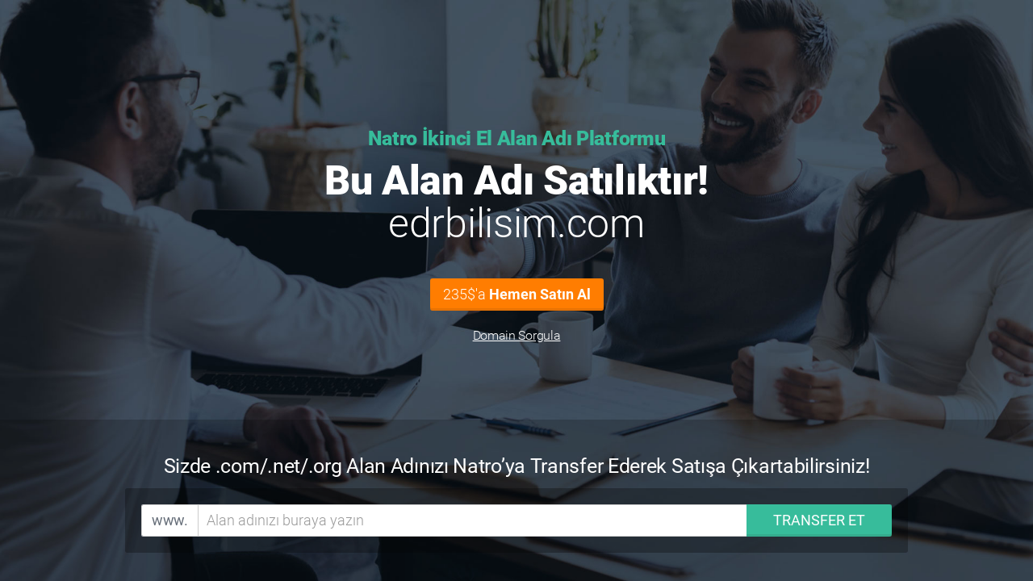

--- FILE ---
content_type: text/html; charset=utf-8
request_url: http://edrbilisim.com/
body_size: 11249
content:




    <!DOCTYPE html PUBLIC>
    <html xmlns="http://www.w3.org/1999/xhtml">
    <head>

        <title>edrbilisim.com | Alan Ad&#x131; Sat&#x131;l&#x131;kt&#x131;r. &#x15E;imdi Sat&#x131;n Al&#x131;n</title>
        <meta name="description" content="edrbilisim.com Alan ad&#x131;n&#x131; sat&#x131;n al&#x131;n.  USD &#xF6;deyerek bu alan ad&#x131;na  sahip olmak i&#xE7;in bizi ziyaret edin." />


        <meta name="keywords" content="" />

        <meta http-equiv="Content-Language" content="tr" />

        <meta content="text/html; charset=UTF-8" http-equiv="Content-Type">

        <meta name="viewport" content="width=device-width, initial-scale=1, maximum-scale=1, user-scalable=no">

        <link href="/Scripts/css/gfonts.css" type="text/css" rel="stylesheet">

        <link rel="stylesheet" type="text/css" href="/Scripts/plugins/bootstrap-3.3.7/css/bootstrap.css" />

        <link rel="stylesheet" type="text/css" href="/Scripts/plugins/bootstrap-3.3.7/css/bootstrap-toggle.css" />

        <!-- Plugins Css Files -->

        <link rel="stylesheet" type="text/css" href="/Scripts/plugins/jquery-tooltipster/tooltipster.css" />

        <link rel="stylesheet" type="text/css" href="/Scripts/plugins/jquery-tooltipster/tooltipster-shadow.css" />

        <link rel="stylesheet" type="text/css" href="/Scripts/plugins/jquery.flexslider/flexslider.css" />

        <link rel="stylesheet" type="text/css" href="/Scripts/plugins/bootstrap-slider-master/css/slider.css" />

        <link rel="stylesheet" type="text/css" href="/Scripts/plugins/jquery.sweetalert2/sweetalert.css" />

        <link rel="stylesheet" type="text/css" href="/Scripts/plugins/jquery-validationEngine/validationEngine.jquery.css" />


        <!-- Fancybox Css Files -->

        <link rel="stylesheet" type="text/css" href="/Scripts/plugins/jquery-fancybox/jquery.fancybox.css?v=2.1.5" media="screen" />

        <link rel="stylesheet" type="text/css" href="/Scripts/plugins/jquery-fancybox/helpers/jquery.fancybox-buttons.css?v=1.0.5" />

        <link rel="stylesheet" type="text/css" href="/Scripts/plugins/jquery-fancybox/helpers/jquery.fancybox-thumbs.css?v=1.0.7" />


        <!-- Natro Css Files -->

        <link href="/Scripts/css/natro.css" rel="stylesheet" type="text/css" />

        <link href="/Scripts/css/custom.css" rel="stylesheet" type="text/css" />

        <link href="/Scripts/css/domain-sales_v2.css" rel="stylesheet" type="text/css" />

        <style>
            body {
                margin: 0px;
                padding: 0px;
            }

            .full-heighter {
                height: 100% !important;
            }

            .full-height-overflow {
                overflow: hidden;
            }

            .fa.fa-spinner {
                font-size: 25px;
                margin-top: 25px;
            }
        </style>
    </head>

    <body class="full-height-overflow">
        <div class="page-wrap">
            <section>
                <div class="banner image big no-border full-heighter">
                    <div class="container">
                        <div class="row">
                            <div class="banner-content">
                                <div class="col-md-8 col-md-offset-2 col-sm-12 col-xs-12  text-content">
                                    <div class="row" style="margin-top: 20%;">
                                        <div class="col-md-12 text-center">
                                            <span class="top-text text-bolder">Natro &#x130;kinci El Alan Ad&#x131; Platformu </span>
                                        </div>
                                        <div class="col-md-12"><span class="text-bolder banner-span-label">Bu Alan Ad&#x131; Sat&#x131;l&#x131;kt&#x131;r!</span></div>
                                        <div class="col-md-12" style="margin-top: -10px;">
                                            <h1 class="text-light banner-h1-label" style="word-wrap: break-word;">
                                                edrbilisim.com
                                            </h1>
                                        </div>

                                        <div class="col-md-12 margin-top-40">
                                            <form rel="nofollow" method="post" action="https://www.natro.com/domain-sorgulama/whois-sorgulama/sonuc">
                                                <button class="btn btn-orange btn-lg text-bold" type="submit">

                                                        <span class="text-light">235$'a</span>
                                                    Hemen Sat&#x131;n Al
                                                </button>
                                                <input type="hidden" name="DomainId" value="edrbilisim.com" />
                                                <input type="hidden" name="productCode" value="DBID" />
                                                <input type="hidden" name="command" value="AddBasketOneDomain" />
                                            </form>
                                        </div>

                                        <div class="col-md-12 text-center margin-top-20">
                                            <a rel="sponsor" href="https://www.natro.com/domain-sorgulama" target="_blank" class="bottom-text">Domain Sorgula</a>
                                        </div>
                                    </div>
                                </div>
                            </div>
                        </div>
                    </div>
                    <div class="container-fluid search-box-content hidden-md hidden-sm hidden-xs">
                        <div class="container">
                            <div class="row">
                                <div class="col-md-10 col-md-offset-1 col-sm-12 col-xs-12">
                                    <div class="search-domain margin-top-30">
                                        <form rel="nofollow" action="https://www.natro.com/domain-sorgulama/domain-transfer">
                                            <div class="text-center bottom-title">
                                                Sizde .com/.net/.org Alan Ad&#x131;n&#x131;z&#x131; Natro&#x2019;ya Transfer Ederek Sat&#x131;&#x15F;a &#xC7;&#x131;kartabilirsiniz!
                                            </div>
                                            <div class="input-group margin-top-10">
                                                <span class="input-group-addon">www.</span>
                                                <input type="text" id="domain-text" autocomplete="off" name="domain-name" class="form-control input-lg" placeholder="Alan ad&#x131;n&#x131;z&#x131; buraya yaz&#x131;n">
                                                <span class="input-group-btn">
                                                    <button type="submit" class="btn btn-review btn-lg btn-query" id="btnDomainSearch" data-original-text="<i class='fa fa-search'></i> Sorgula">TRANSFER ET</button>
                                                </span>
                                            </div>
                                            <input type="hidden" name="transferType" value="one" />
                                        </form>
                                    </div>
                                </div>
                            </div>
                        </div>
                    </div>

                </div>







            </section>
        </div>
    </body>
    <script type="text/javascript" src="/Scripts/plugins/jquery/jquery-1.12.3.min.js"></script>
    <script type="text/javascript" src="/Scripts/plugins/jquery-ui/jquery-ui-1.11.4.min.js"></script>
    <script type="text/javascript" src="/Scripts/plugins/bootstrap-3.3.7/js/bootstrap.js"></script>
    <script type="text/javascript" src="/Scripts/plugins/bootstrap-3.3.7/js/bootstrap-toggle.min.js"></script>
    <script type="text/javascript" src="/Scripts/plugins/bootstrap-3.3.6/js/bootstrap-validator.js"></script>
    <script type="text/javascript" src="/Scripts/plugins/bootstrap-slider-master/js/bootstrap-slider.js"></script>
    <script type="text/javascript" src="/Scripts/plugins/bootstrap-show-password/bootstrap-show-password.js"></script>
    <script type="text/javascript" src="/Scripts/plugins/jquery.cookie/jquery.cookie.js"></script>
    <script type="text/javascript" src="/Scripts/plugins/jquery.sticky/js/jquery.sticky.js"></script>
    <script type="text/javascript" src="/Scripts/plugins/jquery.sticky-kit/jquery.sticky-kit.min.js"></script>
    <script type="text/javascript" src="/Scripts/plugins/jquery.flexslider/jquery.flexslider-min.js"></script>
    <script type="text/javascript" src="/Scripts/plugins/jquery-tooltipster/jquery.tooltipster.min.js"></script>
    <script type="text/javascript" src="/Scripts/plugins/jquery-lightbox/default/jquery.lightbox.min.js"></script>
    <script type="text/javascript" src="/Scripts/plugins/jquery.dropdown/jquery.dropdown.js"></script>
    <script type="text/javascript" src="/Scripts/plugins/jquery-fancybox/jquery.fancybox.js?v=2.1.5"></script>
    <script type="text/javascript" src="/Scripts/plugins/jquery.flipMaster/jquery.flip.min.js"></script>
    <script type="text/javascript" src="/Scripts/plugins/bootstramp-confirmation/bootstrap-confirmation.min.js"></script>
    <script type="text/javascript" src="/Scripts/plugins/jquery-fancybox/helpers/jquery.fancybox-buttons.js?v=1.0.5"></script>
    <script type="text/javascript" src="/Scripts/plugins/jquery-fancybox/helpers/jquery.fancybox-thumbs.js?v=1.0.7"></script>
    <script type="text/javascript" src="/Scripts/plugins/jquery-fancybox/helpers/jquery.fancybox-media.js?v=1.0.6"></script>
    <script type="text/javascript" src="/Scripts/plugins/jquery.sweetalert2/sweetalert-dev.js"></script>
    <script type="text/javascript" src="/Scripts/plugins/jquery.slim-scroll/jquery.slimscroll.min.js"></script>
    <script type="text/javascript" src="/Scripts/plugins/jquery.scroll-lock/jquery.scroll-lock.js"></script>
    <script type="text/javascript" src="/Scripts/plugins/jquery-validationEngine/jquery.validationEngine-tr.js"></script>
    <script type="text/javascript" src="/Scripts/plugins/jquery-validationEngine/jquery.validationEngine.js"></script>

    <script type="text/javascript">
        $(document).ready(function () {
            $("form").submit(function () {
                if ($('form').validationEngine('validate')) {
                    $("button[type='submit']").html('<i class="fa fa-cog fa-spin fa-fw"></i> G&#xF6;nderiliyor...').addClass("btn-green").attr("disabled", true);
                    return true;
                }
                return false;
            });

            if ($(document).outerHeight() < 628) {
                $(".search-box-content").hide();
            }
        });



    </script>

    </html>






--- FILE ---
content_type: text/css
request_url: http://edrbilisim.com/Scripts/plugins/jquery-tooltipster/tooltipster-shadow.css
body_size: 500
content:
.tooltipster-shadow {
	/*
	border-radius: 5px;
	background: #424242;
	//box-shadow: 0px 0px 14px rgba(0,0,0,0.3);
	-webkit-box-shadow: 0px 0px 43px 7px rgba(66,66,66,0.52);
	-moz-box-shadow: 0px 0px 43px 7px rgba(66,66,66,0.52);
	box-shadow: 0px 0px 43px 7px rgba(66,66,66,0.52);
	*/
	background:#7e838b;
	color: #fff;
	max-width:200px;
}
.tooltipster-shadow .tooltipster-content {
	font-family: 'raleway', sans-serif;
	font-size: 12px;
	line-height: 12px;
	padding: 5px 7px;
}


--- FILE ---
content_type: text/css
request_url: http://edrbilisim.com/Scripts/css/custom.css
body_size: 75246
content:


.package-wrapper > .ribbon {
  display: flex;
  align-items: center;
  justify-content: center;
  background-color: #B3B7BD;
  color: #ffffff;
  position: absolute;
  border-radius: 0 5px 1px 1px;
  top: -7px;
  left: 0px;
  margin-left: calc(50% - 45px);
  min-width: 90px;
  max-width: 90px;
  max-height: 27px;
  min-height: 27px;
  line-height: 12px;
}
.package-wrapper > .ribbon:before {
  content: " ";
  position: absolute;
  left: -10px;
  top: 0;
  width: 10px;
  height: 7px;
  border-radius: 10px 10px 0 0;
  background-color: #8a9099;
  z-index: 99;
}
.package-wrapper > .ribbon:after {
  content: " ";
  position: absolute;
  bottom: -10px;
  left: 0;
  width: 0;
  height: 0;
  border-style: solid;
  border-width: 10px 45px 0 45px;
  border-color: #B3B7BD transparent transparent transparent;
}

.package-wrapper.pop-lg > .ribbon {
    top: -47px;
}

.package-wrapper > .ribbon span {
  font-size: 12px;
  text-shadow: 0px 1px rgba(51, 51, 51, 0.2);
  padding-top: 5px;
  z-index: 99;
  white-space: pre-wrap;
  overflow: hidden;
  text-overflow: ellipsis;
  width: 80px;
  max-height: 28px;
}
.package-wrapper > .ribbon > .curve {
  content: " ";
  position: absolute;
  left: -5px;
  top: 0;
  width: 5px;
  height: 5px;
  background-color: #B3B7BD;
}
.package-wrapper > .ribbon.ribbon-orange {
  background-color: #ff7200;
  color: #ffffff;
}
.package-wrapper > .ribbon.ribbon-orange:before {
  background-color: #b35000;
}
.package-wrapper > .ribbon.ribbon-orange:after {
  border-color: #ff7200 transparent transparent transparent;
}
.package-wrapper > .ribbon.ribbon-orange > .curve {
  background-color: #ff7200;
}
.package-wrapper > .ribbon.ribbon-green {
  background-color: #81bc00;
  color: #ffffff;
}
.package-wrapper > .ribbon.ribbon-green:before {
  background-color: #4d7000;
} 
.package-wrapper > .ribbon.ribbon-green:after {
  border-color: #81bc00 transparent transparent transparent;
}
.package-wrapper > .ribbon.ribbon-green > .curve {
  background-color: #81bc00;
}
.package-wrapper > .ribbon.ribbon-blue {
  background-color: #3BAFDA;
  color: #ffffff;
}
.package-wrapper > .ribbon.ribbon-blue:before {
  background-color: #2084a9;
}
.package-wrapper > .ribbon.ribbon-blue:after {
  border-color: #3BAFDA transparent transparent transparent;
}
.package-wrapper > .ribbon.ribbon-blue > .curve {
  background-color: #3BAFDA;
}

.trans-2 {
    -o-transition: all 0.2s ease;
    -ms-transition: all 0.2s ease;
    -moz-transition: all 0.2s ease;
    -webkit-transition: all 0.2s ease;
    transition: all 0.2s ease;
}
.trans-5 {
  -o-transition: all 0.5s ease;
  -ms-transition: all 0.5s ease;
  -moz-transition: all 0.5s ease;
  -webkit-transition: all 0.5s ease;
  transition: all 0.5s ease;
}
.trans-none {
  -o-transition: none;
  -ms-transition: none;
  -moz-transition: none;
  -webkit-transition: none;
  transition: none;
}
body,
html {
    font-family: 'Roboto', sans-serif;
    font-size: 18px;
    font-weight: 300; /*Konuşalım BekirErsin*/
    color: #222222;
    /*line-height: normal; Yazılar bunu kaldırınca daha okunaklı oluyor. Beraber inceleyelim? BekirErsin 12.10.2016*/
    box-sizing: border-box;
    background-color: #ffffff;
    margin: 0;
    padding: 0;
    width: 100%;
    height: 100%;
    min-height: 100%;
}
.container {
 /* height: 100%;*/
}
body {
  padding-top: 116px;
}
a,
a:hover,
a:focus {
 /* text-decoration: none;*/
/*  color: #222222;*/
  -o-transition: all 0.2s ease;
  -ms-transition: all 0.2s ease;
  -moz-transition: all 0.2s ease;
  -webkit-transition: all 0.2s ease;
  transition: all 0.2s ease;
}
.price {
    font-size: 55px;
    line-height: 100%;
    font-weight: 900;
    letter-spacing: -0.04em;
    position: relative;
    white-space: nowrap;
}

    .price small {
        position: relative;
        font-size: 55%;
        line-height: 50%;
        top: -18px;
        margin-left: -9px;
        white-space: nowrap;
    }

        .price small .usd:after {
            content: " $";
            font-weight: 400;
        }

        .price small .try:after {
          content: " ₺";
          font-weight: 400;
        }

    .price .month:after {
           content: "/Ay";
        letter-spacing: 0;
        white-space: nowrap;
        font-size: 30%;
        line-height: 30%;
        position: absolute;
        bottom: 10px;
        font-weight: 400;
        color: #B3B7BD;
    }

    .price .year:after {
      content: "/Yıl";
      font-family: 'Roboto', sans-serif;
      letter-spacing: 0;
      white-space: nowrap;
      font-size: 30%;
      line-height: 30%;
      position: absolute;
      bottom: 10px;
      font-weight: 400;
      color: #B3B7BD;
    }


   

.price-xs {
  font-size: 35px;
  line-height: 90%;
}
 @media screen and (max-width: 768px) { /*Mobilde kaymayı engellemek için BekirErsin*/
    .price-xs {
        white-space: nowrap;
    }
}
.price-xs small {
  top: -11px;
  margin-left: -5px;
  line-height: 50%;
}
.price-xs .month:after {
  bottom: 6px;
}
.price-xs .year:after {
  bottom: 6px;
}

.price-xxs {
  font-size: 25px;
  line-height: 90%;
}
.price-xxs small {
  top: -8px;
  margin-left: -3px;
  line-height: 50%;
}
.price-xxs .month:after {
  bottom: 4px;
}
.price-xxs .year:after {
  bottom: 4px;
}

.price-sm {
  font-size: 45px;
  line-height: 90%;
}
.price-sm small {
  top: -15px;
  margin-left: -7px;
  line-height: 50%;
}
.price-sm .month:after {
  bottom: 8px;
}
.price-sm .year:after {
  bottom: 8px;
}

.price-lg {
  font-size: 70px;
  line-height: 90%;
}
.price-lg small {
  top: -24px;
  margin-left: -11px;
  line-height: 50%;
}
.price-lg .month:after {
  bottom: 13px;
}
.price-lg .year:after {
  bottom: 13px;
}
.price-xlg {
  font-size: 85px;
  line-height: 90%;
}
.price-xlg small {
  top: -28px;
  margin-left: -15px;
  line-height: 50%;
}
.price-xlg .month:after {
  bottom: 16px;
}
.price-xlg .year:after {
  bottom: 16px;
}

.price.discount {
  font-weight: 300;
  letter-spacing: -1px;
  position: relative;
  color: #6b7077;
}
.price.discount small {
  position: relative;
  font-size: 55%;
  -top: -9px;
  margin-left: -4px;
  white-space: nowrap;
}
.price.discount small .usd:after {
  content: " $";
  font-weight: 400;
}
.price.discount small .try:after {
  content: " ₺";
  font-weight: 400;
}
.price.discount .month:after {
  content: "/Ay";
  letter-spacing: 0;
  white-space: nowrap;
  font-size: 30%;
  position: absolute;
  font-weight: 400;
}
.price.discount .year:after {
  content: "/Yıl";
  font-family: 'Roboto', sans-serif;
  letter-spacing: 0;
  white-space: nowrap;
  font-size: 30%;
  position: absolute;
  font-weight: 400;
}
.price.discount:after {
  position: absolute;
  content: "";
  width: 100%;
  height: 90%;
  fill: #ff7200;
  left: 0;
  top: 0;
  background: url("/images/line.svg") 50% center no-repeat;
  z-index: 98;
  opacity: .7;
}
.grey-discount .price.discount:after {
  position: absolute;
  content: "";
  width: 100%;
  height: 90%;
  fill: #ccc;
  left: 0;
  top: 0;
  background: url("/images/line-dark_grey.svg") 50% center no-repeat;
  z-index: 98;
  opacity: .7;
}
.price.discount.green:after {
  position: absolute;
  content: "";
  width: 100%;
  height: 90%;
  fill: #81bc00;
  left: 0;
  top: 0;
  background: url("/images/line-green.svg") 50% center no-repeat;
  z-index: 98;
  opacity: .7;
}

    .btn-login.signed {
  background-color: #81bc00;
  font-weight: 300 !important;
  font-size: 16px;
  color: #ffffff;
  text-align: left;
  position: relative;
  overflow: inherit;
  padding: 7px 17px 10px 17px !important;
  box-shadow: inset 0 -3px 0 0 rgba(34, 34, 34, 0.1) !important;
  -webkit-box-shadow: inset 0 -3px 0 0 rgba(34, 34, 34, 0.1) !important;
  -moz-box-shadow: inset 0 -3px 0 0 rgba(34, 34, 34, 0.1) !important;
}
@media only screen and (max-width : 992px) {
  .btn-login.signed {
    overflow: inherit;
    padding: 7px 17px 8px 17px !important;
  }
}
@media only screen and (max-width : 767px) {
  .btn-login.signed {
    -width: 100%;
    text-align: center;
  }
}
.btn-login.signed > .btn-login-caption {
  margin-left: 29px;
  display: inline-block;
}
@media only screen and (max-width : 992px) {
  .btn-login.signed > .btn-login-caption {
    display: none;
  }
}
@media only screen and (max-width : 767px) {
  .btn-login.signed > .btn-login-caption {
    display: none;
    margin-left: 5px;
  }
}
.btn-login.signed > i:first-of-type {
  position: absolute;
  margin-right: 5px;
  font-size: 27px;
  padding-top: 3px;
}
@media only screen and (max-width : 992px) {
  .btn-login.signed > i:first-of-type {
    position: relative;
    font-size: 22px;
    line-height: 26px;
    margin-right: 0;
  }
}
@media only screen and (max-width : 767px) {
  .btn-login.signed > i:first-of-type {
    position: relative;
    font-size: 22px;
    line-height: 26px;
    margin-right: 0;
  }
}
.btn-login.signed > i:last-of-type {
  display: inline-block;
}
@media only screen and (max-width : 767px) {
  .btn-login.signed > i:last-of-type {
    display: none;
  }
}
.btn-login.signed > div.badge {
  z-index: 99;
  display: inline-block;
  position: absolute;
  right: -3px;
  top: -8px;
  font-size: 10px;
  color: #81bc00;
}
.btn-login.signed:focus {
  outline: 0;
}
.btn-login.signed > .user-name {
  font-size: 10px;
  font-weight: 300;
  display: block;
  line-height: 6px;
  margin-left: 30px;
  color: #222222;
}
@media only screen and (max-width : 992px) {
  .btn-login.signed > .user-name {
    display: none;
  }
}
@media only screen and (max-width : 767px) {
  .btn-login.signed > .user-name {
    display: block;
    margin-left: 20px;
  }
}
.btn-login.cookie {
  background-color: #e6e9ed;
  font-weight: 300 !important;
  font-size: 16px;
  color: #333333;
  text-align: left;
  position: relative;
  overflow: inherit;
  padding: 7px 17px 10px 17px !important;
  box-shadow: inset 0 0 0 2px #333333 !important;
  -webkit-box-shadow: inset 0 0 0 2px #333333 !important;
  -moz-box-shadow: inset 0 0 0 2px #333333 !important;
}
@media only screen and (max-width : 992px) {
  .btn-login.cookie {
    overflow: inherit;
    padding: 7px 17px 8px 17px !important;
  }
}
@media only screen and (max-width : 767px) {
  .btn-login.cookie {
    -width: 100%;
    text-align: center;
  }
}
.btn-login.cookie > .btn-login-caption {
  margin-left: 29px;
  display: inline-block;
}
@media only screen and (max-width : 992px) {
  .btn-login.cookie > .btn-login-caption {
    display: none;
  }
}
@media only screen and (max-width : 767px) {
  .btn-login.cookie > .btn-login-caption {
    display: none;
    margin-left: 5px;
  }
}
.btn-login.cookie > i:first-of-type {
  position: absolute;
  margin-right: 5px;
  font-size: 27px;
  padding-top: 3px;
}
@media only screen and (max-width : 992px) {
  .btn-login.cookie > i:first-of-type {
    position: relative;
    font-size: 22px;
    line-height: 26px;
    margin-right: 0;
  }
}
@media only screen and (max-width : 767px) {
  .btn-login.cookie > i:first-of-type {
    position: relative;
    font-size: 22px;
    line-height: 26px;
    margin-right: 0;
  }
}
.btn-login.cookie > i:last-of-type {
  display: none;
}
@media only screen and (max-width : 767px) {
  .btn-login.cookie > i:last-of-type {
    display: none;
  }
}
.btn-login.cookie > div.badge {
  z-index: 99;
  display: none;
  position: absolute;
  right: -3px;
  top: -8px;
  font-size: 10px;
  color: #81bc00;
}
.btn-login.cookie:focus {
  outline: 0;
}
.btn-login.cookie > .user-name {
  font-size: 10px;
  font-weight: 300;
  display: block;
  line-height: 6px;
  margin-left: 30px;
  color: #222222;
}
@media only screen and (max-width : 992px) {
  .btn-login.cookie > .user-name {
    display: none;
  }
}
@media only screen and (max-width : 767px) {
  .btn-login.cookie > .user-name {
    display: block;
    margin-left: 20px;
  }
}
.btn-login.signed:hover,
.btn-login.signed:focus,
.btn-login.signed.focus {
  background-color: #70a300;
  color: #ffffff;
}
.btn-login {
  background-color: #e6e9ed;
  font-weight: 300 !important;
  font-size: 16px;
  color: #333333;
  max-width: 250px;
  margin-right: 10px;
  overflow: hidden;
  text-overflow: ellipsis;
  padding: 12px 17px 11px 17px !important;
  box-shadow: inset 0 0 0 2px #333333 !important;
  -webkit-box-shadow: inset 0 0 0 2px #333333 !important;
  -moz-box-shadow: inset 0 0 0 2px #333333 !important;
}
@media only screen and (max-width : 992px) {
  .btn-login {
    padding: 9.5px 17px !important;
  }
}
@media only screen and (max-width : 767px) {
  .btn-login {
    max-width: none;
  }
}
@media only screen and (max-width : 320px) {
  .btn-login {
    margin-right: 5px;
  }
}
.btn-login .btn-login-caption {
  margin-left: 22px;
}
@media only screen and (max-width : 992px) {
  .btn-login .btn-login-caption {
    display: none;
  }
}
.btn-login i:first-of-type {
  margin-right: 5px;
  font-size: 21px;
  position: absolute;
}
@media only screen and (max-width : 992px) {
  .btn-login i:first-of-type {
    margin-right: 0;
    position: relative;
    font-size: 22px;
    line-height: 24px;
  }
}
.btn-login i:last-of-type {
  display: none;
}
@media only screen and (max-width : 767px) {
  .btn-login i:last-of-type {
    display: none;
  }
}
.btn-login div.badge {
  display: none;
}
.btn-login > .user-name {
  display: none;
}
.btn-login:hover,
.btn-login:focus,
.btn-login.focus {
  background-color: #d7dce2;
  color: #333333;
}
a.btn-basket {
  background-color: #333333;
  padding: 13px 17px 12px 17px !important;
  box-shadow: inset 0 -3px 0 0 rgba(34, 34, 34, 0.1);
  -webkit-box-shadow: inset 0 -3px 0 0 rgba(34, 34, 34, 0.1);
  -moz-box-shadow: inset 0 -3px 0 0 rgba(34, 34, 34, 0.1);
}
@media only screen and (max-width : 992px) {
  a.btn-basket {
    padding: 13px 17px 10px 12px !important;
  }
}
@media only screen and (max-width : 767px) {
  a.btn-basket {
    width: 100%;
  }
}
a.btn-basket > .btn-basket-caption {
  font-weight: 300 !important;
  color: #ffffff !important;
  margin-left: 27px;
}
@media only screen and (max-width : 992px) {
  a.btn-basket > .btn-basket-caption {
    display: none;
  }
}
a.btn-basket > i:first-of-type {
  position: absolute;
  margin-right: 5px;
  margin-top: 0px;
  font-size: 20px;
  color: #ffffff;
}
@media only screen and (max-width : 992px) {
  a.btn-basket > i:first-of-type {
    position: relative;
    margin-right: 0;
  }
}
a.btn-basket > .badge {
  top: -2px;
  background-color: #ff7200;
  font-size: 10px;
}
@media only screen and (max-width : 992px) {
  a.btn-basket > .badge {
    position: absolute;
    top: 5px;
    right: 5px;
  }
}
@media only screen and (max-width : 767px) {
  a.btn-basket > .badge {
    position: absolute;
    top: 5px;
    left: 50%;
    right: auto;
  }
}
a.btn-basket:hover,
a.btn-basket:focus,
a.btn-basket.focus {
  background-color: #262626 !important;
  color: #ffffff;
}
.btn {
  letter-spacing: normal;
  display: inline-block;
  font-size: 16px;
  font-weight: 400;
  border-radius: 3px;
  padding: 6px 12px;
  border: none;
  box-shadow: inset 0 -3px 0 0 rgba(34, 34, 34, 0.1);
  -webkit-box-shadow: inset 0 -3px 0 0 rgba(34, 34, 34, 0.1);
  -moz-box-shadow: inset 0 -3px 0 0 rgba(34, 34, 34, 0.1);
  -o-transition: all 0.2s ease;
  -ms-transition: all 0.2s ease;
  -moz-transition: all 0.2s ease;
  -webkit-transition: all 0.2s ease;
  transition: all 0.2s ease;
}

.btn-default {
  background-color: #f6f7fa;
  color: #333333;
}
.btn-default:hover,
.btn-default:focus,
.btn-default.focus {
  background-color: #e6e8f1;
  color: #333333;
}
.btn-orange {
  background-color: #ff7d01;
  color: #ffffff;
}
.btn-orange:hover,
.btn-orange:focus,
.btn-orange.focus {
  background-color: #e66700;
  color: #ffffff;
}
.btn-green {
  background-color: #81bc00;
  color: #ffffff;
}
.btn-green:hover,
.btn-green:focus,
.btn-green.focus {
  background-color: #70a300;
  color: #ffffff;
}
.btn-blue {
  background-color: #3BAFDA;
  color: #ffffff;
}
.btn-blue:hover,
.btn-blue:focus,
.btn-blue.focus {
  background-color: #28a5d4;
  color: #ffffff;
}
.btn-dark_grey {
  background-color: #656D78;
  color: #ffffff;
}
.btn-dark_grey:hover,
.btn-dark_grey:focus,
.btn-dark_grey.focus {
  background-color: #59606a;
  color: #ffffff;
}
.btn-big,
.btn-group-big > .btn {
  font-size: 25px;
  padding: 15px 30px;
}


.btn-xs,
.btn-group-xs > .btn {
  font-size: 12px;
  padding: 3px 6px;
}
.btn-sm,
.btn-group-sm > .btn {
  font-size: 12px;
  padding: 5px 10px;
}
.btn-support {
      background-color: #ff7d01;
    font-size: 14px;
    padding: 3px 12px;
  font-weight: 300;

  border: none;
    box-shadow: inset 0 -3px 0 0 rgba(34, 34, 34, 0.1);
    -webkit-box-shadow: inset 0 -3px 0 0 rgba(34, 34, 34, 0.1);
    -moz-box-shadow: inset 0 -3px 0 0 rgba(34, 34, 34, 0.1);
    -o-transition: all 0.2s ease;
    -ms-transition: all 0.2s ease;
    -moz-transition: all 0.2s ease;
    -webkit-transition: all 0.2s ease;
    transition: all 0.2s ease;

    border-radius: 3px;
}
.btn-support:hover {
    background-color: #e77100;
}
.btn-lg,
.btn-group-lg > .btn {
  font-size: 18px;
  padding: 8px 16px;
}
.btn-xlg,
.btn-group-xlg > .btn {
  font-size: 20px;
  padding: 10px 20px;
}
.btn-justified {
  display: block;
}
    h2,
.h2 {
    font-size: 40px;
    margin-top: 0;
    font-weight: bold;
}

section div.container h2, h3 {
    text-align: center;
}

.tab-container .panel-title {
    text-align: left;
}

/*.tab-container .container h3 {
    text-align: left;
}*/

h3,
.h3 {
    font-size: 25px;
    margin-top: 10px;
    line-height: 1.25;
    letter-spacing: .5px;
}

h4, .h4 {
    font-size: 20px;
}

.text-thin {
    font-weight: 100;
}

.text-light {
    font-weight: 300;
}

.text-normal {
    font-weight: 400;
}

.text-bold {
    font-weight: 700;
}
.text-bolder {
    font-weight: 900;
}

.bg-blue {
    background-color: #3BAFDA;
}

.bg-grey {
    background-color: #e6e9ed;
}

.bg-grey-light {
    background-color: #f6f7fa;
}

.bg-white {
    background-color: #ffffff;
}

.bg-navydark {
    background-color: #434a54;
    color: #ffffff;
}

.bg-light_grey {
    background-color: #f6f7fa;
}

.bg-grey {
    background-color: #e6e9ed;
}

.bg-dark {
    background-color: #333333;
}

.bg-dark_grey {
    background-color: #4d4d4d !important;
}

.bg-green {
    background-color: #81bc00;
}
.text-medium_grey {
  color: #B3B7BD;
}
div .toggle .btn {
  box-shadow: none;
  margin-top: 1px;
}
div .toggle {
  margin-top: -2px;
}
.navbar {
  z-index: 9999;
}/*
.navbar a {
    font-weight: 300 !important;
}*/
.navbar-fixed-top .navbar-collapse {
  -max-height: none;
}
@media only screen and (max-width : 767px) {
  .navbar-fixed-top .navbar-collapse {
    -max-height: none;
    background-color: #f6f7fa;
    padding-right: 30px !important;
    padding-left: 15px !important;
  }
}
.navbar-collapse.in {
  overflow-y: overlay;
}
.navbar-default {
  height: 116px;
  background-color: #f6f7fa;
  -border-bottom: 3px solid #81bc00;
  -o-transition: all 0.2s ease;
  -ms-transition: all 0.2s ease;
  -moz-transition: all 0.2s ease;
  -webkit-transition: all 0.2s ease;
  transition: all 0.2s ease;
}
.navbar-default .navbar-toggle.collapsed {
  border: none;
  margin-top: 16px;
  border-radius: 3px;
  padding: 13px 13px;
  background-color: #e6e9ed !important;
}
.navbar-default .navbar-toggle.collapsed:hover {
  background-color: #656D78;
}
.navbar-default .navbar-toggle.collapsed:hover .icon-bar {
  background-color: #ffffff;
}
.navbar-default .navbar-toggle.collapsed .icon-bar {
  width: 23px;
  height: 3px;
  border-radius: 0;
  background-color: #333333 !important;
}
.navbar-default .navbar-toggle.collapsed .icon-bar + .icon-bar {
  margin-top: 5px;
}
.navbar-default .navbar-toggle {
  border: none;
  margin-top: 16px;
  border-radius: 3px;
  padding: 13px 13px;
  background-color: #656D78 !important;
  box-shadow: inset 0 -3px 0 0 rgba(34, 34, 34, 0.1);
  -webkit-box-shadow: inset 0 -3px 0 0 rgba(34, 34, 34, 0.1);
  -moz-box-shadow: inset 0 -3px 0 0 rgba(34, 34, 34, 0.1);
}
.navbar-default .navbar-toggle .icon-bar {
  width: 23px;
  height: 3px;
  border-radius: 0;
  background-color: #ffffff;
}
.navbar-default .navbar-toggle .icon-bar + .icon-bar {
  margin-top: 5px;
}
.navbar-header {
  height: 76px;
}
@media only screen and (max-width : 992px) {
  .navbar-header {
    margin-right: 0px !important;
    margin-left: 0px !important;
  }
}
@media only screen and (max-width : 767px) {
  .navbar-header {
    margin-right: 0px !important;
    margin-left: 0px !important;
  }
}
.top-bar {
  background-color: #222222;
  color: #ffffff;
  font-size: 14px;
  font-weight: 300;
}
.top-bar > .container {
  padding-left: 0px;
  padding-right: 0px;
}
@media only screen and (max-width : 1200px) {
  .top-bar > .container {
    padding-left: 0px;
    padding-right: 0px;
  }
}
@media only screen and (max-width : 992px) {
  .top-bar > .container {
    padding-left: 0px;
    padding-right: 0px;
  }
}
@media only screen and (max-width : 767px) {
  .top-bar > .container {
    padding-left: 30px;
    padding-right: 30px;
  }
}
@media only screen and (min-width : 768px) {
  .top-bar > .container {
    padding-left: 0px;
    padding-right: 0px;
  }
}
.top-bar .customer-services {
  font-size: 14px;
  line-height: 38px;
}
@media only screen and (max-width : 767px) {
  .top-bar .customer-services {
    font-size: 14px;
  }
}
@media only screen and (max-width : 640px) {
  .top-bar .customer-services {
    font-size: 12px;
    line-height: 38px;
  }
}
@media only screen and (max-width : 480px) {
  .top-bar .customer-services {
    font-size: 14px;
    line-height: 38px;
  }
}
.top-bar-menu {
  list-style: none;
  margin: 0;
  padding: 0;
}
.top-bar-menu li {
  list-style: none;
  float: left;
  margin-left: 20px;
  line-height: 30px;
  padding: 4px 0 5px 0;
}
.top-bar-menu li a {
  margin-top: -2px;
  color: #ffffff;
}
.top-bar-menu li:first-child {
  margin-left: 0;
}
.top-bar-menu li:last-child {
  margin-left: 20px;
}
@media only screen and (max-width : 480px) {
  .top-bar-menu li:last-child {
    margin-left: 0px;
  }
}
.navbar-wrapper {
  margin-right: 0;
}
.dropdown-menu {
  -border: none;
  background-color: #f6f7fa;
  border-color: #e6e9ed;
  border-radius: 3px;
  padding: 10px 0;
  -box-shadow: 0 0 10px rgba(34, 34, 34, 0.1);
}
.navbar-brand {
  margin-top: 2px;
}
.navbar-brand img {
  height: 36px;
}
@media only screen and (max-width : 1200px) {
  .navbar-brand img {
    margin-top: 3px;
    height: 30px;
  }
}
@media only screen and (max-width : 767px) {
  .navbar-brand img {
    margin-top: 0px;
    height: 36px ;
  }
}
@media only screen and (max-width : 480px) {
  .navbar-brand img {
    margin-top: 3px;
    height: 30px ;
  }
}
@media only screen and (max-width : 320px) {
  .navbar-brand img {
    margin-top: 7px;
    height: 25px ;
  }
}
@media only screen and (max-width : 767px) {
  .navbar-brand {
    margin-left: 0px !important;
  }
}
@media only screen and (min-width : 768px) {
  .navbar-brand {
    margin-left: -15px;
  }
}
.overlay {
  width: 100%;
  height: 100%;
  position: fixed;
  z-index: 101;
  display: none;
  left: 0;
  top: 0;
  background-color: rgba(34, 34, 34, 0.85);
}
.overlay .show {
  display: block !important;
}
@media only screen and (max-width : 480px) {
  .hidden-phone {
    display: none;
  }
}
.nav-menu.navbar-nav {
  margin-top: 23px;
  margin-left: 30px;
  background-color: #f6f7fa;
}
@media only screen and (max-width : 1200px) {
  .nav-menu.navbar-nav {
    margin-left: 10px;
  }
}
@media only screen and (max-width : 992px) {
  .nav-menu.navbar-nav {
    margin-left: 5px;
  }
}
@media only screen and (max-width : 767px) {
  .nav-menu.navbar-nav {
    margin-top: 15px;
    margin-left: 15px;
    background-color: #f6f7fa;
  }
}


.nav-menu.navbar-nav > .active > a,
.nav-menu.navbar-nav > .active a:hover,
.nav-menu.navbar-nav > .active a:focus {
  background-color: #e6e9ed;
  border-radius: 3px;
  color: #333333;
}
.nav-menu.navbar-nav > .open {
  position: static;
}
.nav-menu.navbar-nav > .open > a,
.nav-menu.navbar-nav > .open a:hover,
.nav-menu.navbar-nav > .open a:focus {
  background-color: #81bc00;
  border-radius: 3px;
  color: #ffffff;
}
@media only screen and (max-width : 767px) {
  .nav-menu.navbar-nav > .open > a,
  .nav-menu.navbar-nav > .open a:hover,
  .nav-menu.navbar-nav > .open a:focus {
    border-radius: 3px 3px 0 0;
  }
}
.nav-menu.navbar-nav > .open > a div.badge,
.nav-menu.navbar-nav > .open a:hover div.badge,
.nav-menu.navbar-nav > .open a:focus div.badge {
  color: #ff7200;
}
.nav-menu.navbar-nav > .open > .dropdown-menu {
  width: 100%;
  border: 0;
  border-radius: 0;
  background-color: #81bc00;
  margin-top: -10px;
  -webkit-animation: slide 0.2s forwards;
  animation: slide 0.2s forwards;
}
@-webkit-keyframes slide {
  100% {
    margin-top: 0px;
  }
}
@keyframes slide {
  100% {
    margin-top: 0px;
  }
}
@media only screen and (max-width : 767px) {
  .nav-menu.navbar-nav > .open > .dropdown-menu {
    border-top: 1px solid #f6f7fa;
    border-radius: 0px 0px 3px 3px;
  }
}
@media only screen and (max-width : 767px) {
  .nav-menu.navbar-nav > .open > .dropdown-menu > .container > .row > div:first-of-type {
    padding: 15px 0px 15px 15px;
  }
}
@media only screen and (max-width : 640px) {
  .nav-menu.navbar-nav > .open > .dropdown-menu > .container > .row > div:first-of-type {
    padding: 15px 0px 15px 0px;
    width: 100%;
  }
}
.nav-menu.navbar-nav > .open > .dropdown-menu > .container > .row > div:last-of-type {
  margin-right: 15px;
  padding: 10px 20px;
}
@media only screen and (max-width : 767px) {
  .nav-menu.navbar-nav > .open > .dropdown-menu > .container > .row > div:last-of-type {
    border-radius: 0 0 3px 0;
    padding: 20px;
  }
}
@media only screen and (max-width : 640px) {
  .nav-menu.navbar-nav > .open > .dropdown-menu > .container > .row > div:last-of-type {
    border-radius: 0 0 3px 3px;
    padding: 20px;
    width: 100%;
  }
}
.nav-menu.navbar-nav > .open > .dropdown-menu > .container .close {
  position: absolute;
  color: #ffffff;
  top: 56px;
  right: 20px;
  z-index: 999;
}
@media only screen and (max-width : 767px) {
  .nav-menu.navbar-nav > .open > .dropdown-menu > .container .close {
    display: none;
  }
}
.nav-menu.navbar-nav > .open > .dropdown-menu > ul {
  list-style: none;
}
.nav-menu.navbar-nav > .open > .dropdown-menu > ul > li {
  list-style: none;
}
@media only screen and (max-width : 640px) {
  .nav-menu.navbar-nav > .open > .dropdown-menu .sidemenu-wrapper {
    padding: 0 15px;
  }
}
.nav-menu.navbar-nav > .open > .dropdown-menu .sidemenu-wrapper .sidemenu {
  display: flex;
  align-items: flex-start;
  justify-content: center;
  flex-direction: column;
  padding: 10px 10px;
  list-style: none;
  margin: 0;
}
.nav-menu.navbar-nav > .open > .dropdown-menu .sidemenu-wrapper .sidemenu:before {
  position: absolute;
  content: "";
  width: 0;
  height: 0;
  left: 0;
  border-style: solid;
  border-width: 10px 0px 10px 10px;
  border-color: transparent transparent transparent #81bc00;
}
@media only screen and (max-width : 640px) {
  .nav-menu.navbar-nav > .open > .dropdown-menu .sidemenu-wrapper .sidemenu:before {
    position: absolute;
    content: "";
    width: 0;
    height: 0;
    left: 50%;
    margin-left: -5px;
    top: 0;
    border-style: solid;
    border-width: 10px 10px 0px 10px;
    border-color: #81bc00 transparent transparent transparent;
  }
}
.nav-menu.navbar-nav > .open > .dropdown-menu .sidemenu-wrapper .sidemenu .subject {
  color: #ffffff;
  font-size: 18px;
  font-weight: 700;
  line-height: 20px;
  margin-bottom: 10px;
}
.nav-menu.navbar-nav > .open > .dropdown-menu .sidemenu-wrapper .sidemenu > li {
  list-style: none;
  line-height: 20px;
  margin-bottom: 5px;
}
.nav-menu.navbar-nav > .open > .dropdown-menu .sidemenu-wrapper .sidemenu > li > a {
  color: #ffffff;
  font-size: 16px;
  font-weight: 300;
}
.nav-menu.navbar-nav > .open > .dropdown-menu .sidemenu-wrapper .sidemenu > li > a > i {
  color: #81bc00;
  margin-right: 5px;
}
.nav-menu.navbar-nav > .open > .dropdown-menu .sidemenu-wrapper .sidemenu > li > a:hover {
  color: #81bc00;
  background-color: inherit;
}
.nav-menu.navbar-nav > .open > .dropdown-menu .sidemenu-wrapper .sidemenu > li > a.active {
  color: #656D78;
  pointer-events: none;
}
.nav-menu.navbar-nav > .open > .dropdown-menu .sidemenu-wrapper .sidemenu > li:last-child {
  margin-bottom: 0;
}
.nav-menu.navbar-nav > .open > .dropdown-menu .menu-item-wrapper {
  margin-left: -15px;
  padding-right: 30px;
}
@media only screen and (max-width : 767px) {
  .nav-menu.navbar-nav > .open > .dropdown-menu .menu-item-wrapper {
    margin-left: 0px;
    display: table-row !important;
  }
}
.nav-menu.navbar-nav > .open > .dropdown-menu .menu-item {
  display: flex;
  justify-content: center;
  align-items: flex-start;
  text-align: center;
  padding: 20px 0px;
  height: 100%;
}
@media only screen and (max-width : 767px) {
  .nav-menu.navbar-nav > .open > .dropdown-menu .menu-item {
    padding: 0;
  }
}
.nav-menu.navbar-nav > .open > .dropdown-menu .menu-item > a {
  border-radius: 5px;
  padding: 20px 10px;
  width: 100%;
  height: 100%;
}
@media only screen and (max-width : 767px) {
  .nav-menu.navbar-nav > .open > .dropdown-menu .menu-item > a {
    text-align: left;
    height: auto;
  }
}
@media only screen and (max-width : 640px) {
  .nav-menu.navbar-nav > .open > .dropdown-menu .menu-item > a {
    margin-right: 0px;
    padding: 10px 15px;
  }
}
.nav-menu.navbar-nav > .open > .dropdown-menu .menu-item > a:hover {
  background-color: #333333;
  color: #e6e9ed;
}
.nav-menu.navbar-nav > .open > .dropdown-menu .menu-item > a:hover svg {
  fill: #ffffff;
}
.nav-menu.navbar-nav > .open > .dropdown-menu .menu-item > a:hover div.badge {
  background-color: #ff7200;
  color: #333333;
}
.nav-menu.navbar-nav > .open > .dropdown-menu .menu-item > a > svg {
  fill: #222222;
  margin-bottom: 10px;
}
@media only screen and (max-width : 767px) {
  .nav-menu.navbar-nav > .open > .dropdown-menu .menu-item > a > svg {
    width: 100px;
    height: 50px;
    float: left;
    margin-bottom: 0;
  }
}
@media only screen and (max-width : 640px) {
  .nav-menu.navbar-nav > .open > .dropdown-menu .menu-item > a > svg {
    display: none;
  }
}

.nav-menu.navbar-nav > .open > .dropdown-menu .menu-item > a .price .month:after, .nav-menu.navbar-nav > .open > .dropdown-menu .menu-item > a .price .year:after {
    -o-transition: all 0.2s ease-in-out;
    -ms-transition: all 0.2s ease-in-out;
    -moz-transition: all 0.2s ease-in-out;
    -webkit-transition: all 0.2s ease-in-out;
    transition: all 0.2s ease-in-out;
    color: #333333;
}

.nav-menu.navbar-nav > .open > .dropdown-menu .menu-item > a:hover .price .month:after, .nav-menu.navbar-nav > .open > .dropdown-menu .menu-item > a .price .year:after {
    color: #ffffff;
}

.nav-menu.navbar-nav > .open > .dropdown-menu .menu-item > a > span:not(.price) {
  display: block;
  font-size: 18px;
  font-weight: 700;
  margin-bottom: 5px;
}
@media only screen and (max-width : 1200px) {
  .nav-menu.navbar-nav > .open > .dropdown-menu .menu-item > a > span:not(.price) {
    font-size: 16px !important;
  }
}
@media only screen and (max-width : 992px) {
  .nav-menu.navbar-nav > .open > .dropdown-menu .menu-item > a > span:not(.price) {
    font-size: 14px !important;
  }
}
@media only screen and (max-width : 767px) {
  .nav-menu.navbar-nav > .open > .dropdown-menu .menu-item > a > span:not(.price) {
    font-size: 16px !important;
  }
}
@media only screen and (max-width : 640px) {
  .nav-menu.navbar-nav > .open > .dropdown-menu .menu-item > a > span:not(.price) {
    font-size: 18px !important;
  }
}

.nav-menu.navbar-nav > .open > .dropdown-menu .menu-item > a > p {
  margin: 0;
  display: block;
  font-size: 15px;
  font-weight: 300;
}
.nav-menu.navbar-nav > .open > .dropdown-menu .menu-item > a > div.badge {
  position: absolute;
  right: 10px;
  font-size: 10px;
  top: 30px;
  background-color: #333333;
  color: #81bc00;
}
@media only screen and (max-width : 767px) {
  .nav-menu.navbar-nav > .open > .dropdown-menu .menu-item > a > div.badge {
    left: 30px;
    top: 10px;
    right: auto;
  }
}
@media only screen and (max-width : 640px) {
  .nav-menu.navbar-nav > .open > .dropdown-menu .menu-item > a > div.badge {
    right: 25px;
    top: 10px;
    left: auto;
  }
}
.nav-menu.navbar-nav > .open > .dropdown-menu .menu-item > a.active {
  background-color: #70a300;
  color: #222222;
}
.nav-menu.navbar-nav > .open > .dropdown-menu .menu-item > a.active:hover {
  -webkit-box-shadow: inset 0px 0px 0px 2px #333333;
  -moz-box-shadow: inset 0px 0px 0px 2px #333333;
  box-shadow: inset 0px 0px 0px 2px #333333;
  cursor: default;
}
.nav-menu.navbar-nav > .open > .dropdown-menu .menu-item > a.active:hover svg {
  fill: #222222;
}
.nav-menu.navbar-nav > .open > .dropdown-menu .menu-item > a.active:hover div.badge {
  background-color: #222222;
  color: #81bc00;
}
.nav-menu.navbar-nav > .open > .dropdown-menu .menu-item > a.active i.fa-check {
  position: absolute;
  top: 30px;
  left: 25px;
}
@media only screen and (max-width : 767px) {
  .nav-menu.navbar-nav > .open > .dropdown-menu .menu-item > a.active i.fa-check {
    top: 10px;
  }
}
@media only screen and (max-width : 640px) {
  .nav-menu.navbar-nav > .open > .dropdown-menu .menu-item > a.active i.fa-check {
    bottom: 10px;
    top: inherit;
    right: 30px !important;
    left: inherit;
  }
}
.nav-menu.navbar-nav > .open > .dropdown-menu .menu-item > a.chance {
  background: repeating-linear-gradient(-45deg, rgba(255, 255, 255, 0.1), rgba(255, 255, 255, 0.1) 20px, rgba(129, 188, 0, 0.95) 20px, rgba(129, 188, 0, 0.95) 40px);
}
.nav-menu.navbar-nav > .open > .dropdown-menu .menu-item > a.chance:hover {
  background: repeating-linear-gradient(-45deg, #404040, #404040 20px, #333333 20px, #333333 40px);
}
.nav-menu.navbar-nav > .open > .dropdown-menu .menu-item > a.chance:hover div.badge {
  background-color: #ff7200;
  color: #333333;
}
.nav-menu.navbar-nav > .open > .dropdown-menu .menu-item > a.chance > div.badge {
  position: absolute;
  right: 10px;
  font-size: 10px;
  top: 30px;
  background-color: #333333;
  color: #81bc00;
}
@media only screen and (max-width : 767px) {
  .nav-menu.navbar-nav > .open > .dropdown-menu .menu-item > a.chance > div.badge {
    left: 30px;
    top: 10px;
    right: auto;
  }
}
@media only screen and (max-width : 640px) {
  .nav-menu.navbar-nav > .open > .dropdown-menu .menu-item > a.chance > div.badge {
    right: 25px;
    top: 10px;
    left: auto;
  }
}
.nav-menu.navbar-nav > .open > .dropdown-menu .row-flex {
  display: flex;
  height: 100%;
}
.nav-menu.navbar-nav > .open > .dropdown-menu .row-flex > div[class^="col-"] {
  padding-right: 0px;
}
.nav-menu.navbar-nav > .open > .dropdown-menu .row-flex > div[class^="col-"]:last-of-type {
  padding-right: 0px;
}
@media only screen and (max-width : 767px) {
  .nav-menu.navbar-nav > .open > .dropdown-menu .row-flex > div[class^="col-"] {
    padding-right: 15px;
  }
  .nav-menu.navbar-nav > .open > .dropdown-menu .row-flex > div[class^="col-"]:last-of-type {
    padding-right: 15px;
  }
}
@media only screen and (max-width : 640px) {
  .nav-menu.navbar-nav > .open > .dropdown-menu .row-flex {
    display: block;
  }
}
.nav-menu.navbar-nav > .open > .dropdown-menu .col-flex {
  display: flex;
}
.nav-menu.navbar-nav > .open > .dropdown-menu .brc {
  padding: 10px 0;
}
.nav-menu.navbar-nav > .open > .dropdown-menu .brc a:hover {
  color: #333333;
  background-color: inherit;
}
.nav-menu.navbar-nav > .open > .dropdown-menu .brc a:first-of-type {
  background-color: #333333;
  padding: 3px 10px 3px 5px;
  color: #ffffff !important;
  border-radius: 3px;
  pointer-events: inherit !important;
  animation-name: blink_home;
  animation-duration: 0.4s;
  animation-timing-function: ease;
  animation-iteration-count: 2;
}
@keyframes blink_home {
  to {
    background-color: #333333;
    color: #333333;
  }
}
.nav-menu.navbar-nav > .open > .dropdown-menu .brc a:first-of-type:before {
  content: "\f015" !important;
  font-family: FontAwesome;
  margin-right: 5px;
  color: #81bc00;
  animation-name: blink_home2;
  animation-duration: 0.4s;
  animation-timing-function: ease;
  animation-iteration-count: 2;
}
@keyframes blink_home2 {
  to {
    color: #333333;
  }
}
@media only screen and (max-width : 480px) {
  .nav-menu.navbar-nav > .open > .dropdown-menu .brc a:first-of-type:before {
    margin-right: 5px;
  }
}
.nav-menu.navbar-nav > .open > .dropdown-menu .brc a:first-of-type:hover {
  background-color: #333333;
  color: #ffffff !important;
}
.nav-menu.navbar-nav > .open > .dropdown-menu .brc a:first-of-type:hover:before {
  color: #81bc00;
}
@media only screen and (max-width : 480px) {
  .nav-menu.navbar-nav > .open > .dropdown-menu .brc a:first-of-type > span {
    display: none;
  }
}
.nav-menu.navbar-nav > .open > .dropdown-menu .brc a:last-of-type {
  color: #656D78;
  pointer-events: none;
}
.nav-menu.navbar-nav > .open > .dropdown-menu .brc a:before {
  content: "\f105";
  font-family: FontAwesome;
  margin: 0 5px;
  color: #333333;
}
@media only screen and (max-width : 767px) {
  .nav-menu.navbar-nav > .open > .dropdown-menu .brc-wrapper {
    margin: 0;
  }
}
@media only screen and (max-width : 767px) {
  .nav-menu.navbar-nav > .open > .dropdown-menu .brc-wrapper > .container {
    padding: 0 10px;
  }
}
@media only screen and (max-width : 767px) {
  .nav-menu.navbar-nav > .open > .dropdown-menu .brc-wrapper > .container > .row {
    margin: 0;
  }
}
.nav-menu.navbar-nav > li {
  margin-right: 7px;
}
@media only screen and (max-width : 1200px) {
  .nav-menu.navbar-nav > li {
    margin-right: 5px;
  }
}
@media only screen and (max-width : 767px) {
  .nav-menu.navbar-nav > li {
    margin-right: 15px;
    margin-left: 0px;
  }
}
.nav-menu.navbar-nav > li > :last-child {
  margin-right: 0;
}
.nav-menu.navbar-nav > li > a {
  padding: 6px 8px 6px 9px !important;
  font-size: 15px;
  font-weight: 400;
  color: #333333;
}
.nav-menu.navbar-nav > li > a:hover {
  -background-color: #ffffff;
  border-radius: 3px;
}
@media only screen and (max-width : 767px) {
  .nav-menu.navbar-nav > li > a:hover {
    background-color: #ffffff;
  }
}
@media only screen and (max-width : 1200px) {
  .nav-menu.navbar-nav > li > a {
    font-size: 14px;
  }
}
@media only screen and (max-width : 992px) {
  .nav-menu.navbar-nav > li > a {
    font-size: 14px;
    letter-spacing: -0.5px;
  }
}
@media only screen and (max-width : 767px) {
  .nav-menu.navbar-nav > li > a {
    font-size: 18px;
    padding: 10px 10px 10px 10px !important;
  }
}
.nav-menu.navbar-nav > li > a > .badge {
  position: absolute;
  right: -3px;
  top: -8px;
  z-index: 99;
  background-color: #333333;
  color: #81bc00;
  font-size: 10px;
}
@media only screen and (max-width : 767px) {
  .nav-menu.navbar-nav > li > a > .badge {
    right: 10px;
    top: 12px;
  }
}
.nav-menu.navbar-nav > .sub-btn-home {
  background-color: #B3B7BD;
  text-align: center;
  margin-left: 15px;
  width: 100%;
}

  

.nav-menu.navbar-nav > .open > .dropdown-menu .sidemenu-wrapper .advert {
  flex-direction: row;
  justify-content: flex-start;
  align-items: center;
}
.nav-menu.navbar-nav > .open > .dropdown-menu .sidemenu-wrapper .advert > li {
  margin-bottom: 0;
}
.nav-menu.navbar-nav > .open > .dropdown-menu .sidemenu-wrapper .advert > li:last-child {
  text-align: center;
  line-height: inherit;
}
@media only screen and (max-width : 992px) {
  .nav-menu.navbar-nav > .open > .dropdown-menu .sidemenu-wrapper .advert > li > a > span {
    display: none;
  }
}
@media only screen and (max-width : 640px) {
  .nav-menu.navbar-nav > .open > .dropdown-menu .sidemenu-wrapper .advert > li > a > span {
    display: inline-block;
  }
}
@media only screen and (max-width : 480px) {
  .nav-menu.navbar-nav > .open > .dropdown-menu .sidemenu-wrapper .advert > li > a > span {
    display: none;
  }
}
.nav-menu.navbar-nav > .open > .dropdown-menu .sidemenu-wrapper .advert .msg {
  color: #B3B7BD;
  font-size: 12px;
  font-weight: 300;
  display: none;
  margin-top: -5px;
  margin-bottom: 10px;
}
@media only screen and (max-width : 992px) {
  .nav-menu.navbar-nav > .open > .dropdown-menu .sidemenu-wrapper .advert .msg > span {
    display: none;
  }
}
@media only screen and (max-width : 640px) {
  .nav-menu.navbar-nav > .open > .dropdown-menu .sidemenu-wrapper .advert .msg > span {
    display: inline-block;
  }
}
.nav-menu.navbar-nav > .open > .dropdown-menu .sidemenu-wrapper .sidemenu > li > .sidemenu-spec {
  list-style: none;
  margin: 0;
  padding: 0;
}
.nav-menu.navbar-nav > .open > .dropdown-menu .sidemenu-wrapper .sidemenu > li > .sidemenu-spec > span {
  display: block;
  color: #81bc00;
  font-size: 20px;
  font-weight: 700;
  line-height: 20px;
  margin-bottom: 5px;
}
.nav-menu.navbar-nav > .open > .dropdown-menu .sidemenu-wrapper .sidemenu > li > .sidemenu-spec > span > small {
  display: block;
  font-weight: 300;
  font-size: 14px;
  color: #ffffff;
}
.nav-menu.navbar-nav > .open > .dropdown-menu .sidemenu-wrapper .sidemenu > li > .sidemenu-spec > li {
  display: block;
  list-style: none;
  color: #ffffff;
  font-weight: 300;
  margin-bottom: 0px;
  font-size: 14px;
}
@media only screen and (max-width : 992px) {
  .nav-menu.navbar-nav > .open > .dropdown-menu .sidemenu-wrapper .sidemenu > li > .sidemenu-spec > li {
    font-size: 12px;
    line-height: 16px;
  }
}
@media only screen and (max-width : 640px) {
  .nav-menu.navbar-nav > .open > .dropdown-menu .sidemenu-wrapper .sidemenu > li > .sidemenu-spec > li {
    font-size: 14px;
    line-height: inherit;
  }
}
.nav-menu.navbar-nav > .open > .dropdown-menu .sidemenu-wrapper .sidemenu > li > .sidemenu-spec > li:last-of-type {
  margin-bottom: 0;
}
.nav-menu.navbar-nav > .open > .dropdown-menu .sidemenu-wrapper .sidemenu > li > .sidemenu-spec > li i:first-child {
  color: #81bc00;
  margin-right: 5px;
}
@media only screen and (max-width : 992px) {
  .nav-menu.navbar-nav > .open > .dropdown-menu .sidemenu-wrapper .sidemenu > li > .sidemenu-spec > li i:first-child {
    display: none;
  }
}
@media only screen and (max-width : 640px) {
  .nav-menu.navbar-nav > .open > .dropdown-menu .sidemenu-wrapper .sidemenu > li > .sidemenu-spec > li i:first-child {
    display: inline-block;
  }
}
@media only screen and (max-width : 480px) {
  .nav-menu.navbar-nav > .open > .dropdown-menu .sidemenu-wrapper .sidemenu > li > .sidemenu-spec > li i:first-child {
    display: none;
  }
}
.slimScrollDiv {
  display: flex;
  align-items: center;
}
.user-menu-mobile {
  position: absolute;
  right: 75px;
  margin-top: 16px;
  margin-right: 0;
  background-color: #f6f7fa;
}
@media only screen and (max-width : 320px) {
  .user-menu-mobile {
    right: 70px;
  }
}
.user-menu-mobile > li {
  float: left;
}
.user-menu {
  position: relative;
  margin-top: 16px;
  margin-right: 0;
  background-color: #f6f7fa;
}
@media only screen and (max-width : 767px) {
  .user-menu {
    margin-right: 0px;
    margin-left: 15px;
    padding-right: 15px;
    width: 100%;
    display: none;
  }
}
@media only screen and (max-width : 767px) {
  .user-menu > li {
    width: 50%;
    float: left;
    padding-right: 5px;
  }
}
@media only screen and (max-width : 767px) {
  .user-menu > li:last-of-type {
    padding-right: 0px;
    padding-left: 5px;
  }
}
.user-menu .dropdown-menu[aria-labelledby="logindownMenu"] {
  border-color: #e6e9ed;
  border-radius: 3px;
  padding: 10px 0;
  margin-right: 10px;
}
.user-menu .dropdown-menu[aria-labelledby="logindownMenu"] li a {
  -o-transition: all 0.2s ease;
  -ms-transition: all 0.2s ease;
  -moz-transition: all 0.2s ease;
  -webkit-transition: all 0.2s ease;
  transition: all 0.2s ease;
}
.user-menu .dropdown-menu[aria-labelledby="logindownMenu"] li a:hover,
.user-menu .dropdown-menu[aria-labelledby="logindownMenu"] li a:focus {
  color: #ffffff;
  background-color: #333333;
}
.user-menu .dropdown-menu[aria-labelledby="logindownMenu"] li a:hover i.fa {
  -o-transition: all 0.2s ease;
  -ms-transition: all 0.2s ease;
  -moz-transition: all 0.2s ease;
  -webkit-transition: all 0.2s ease;
  transition: all 0.2s ease;
  color: #ffffff;
}
.user-menu .dropdown-menu[aria-labelledby="logindownMenu"] li a:hover .badge {
  background-color: #ff7200;
  color: #333333;
}
.user-menu .dropdown-menu[aria-labelledby="logindownMenu"] li a > .badge {
  margin-left: 10px;
  margin-bottom: 2px;
  font-size: 10px;
  color: #81bc00;
}
.user-menu .dropdown-menu[aria-labelledby="logindownMenu"] i.fa {
  text-align: center;
  width: 20px;
  color: #333333;
}

.no-padding {
    padding: 0;
}

.padding-40 {
    padding: 40px;
}

.padding-top-40 {
    padding-top: 40px;
}

.padding-bottom-40 {
    padding-bottom: 40px;
}

.padding-top_bottom-40 {
    padding-top: 40px;
    padding-bottom: 40px;
}

.padding-top-60 {
    padding-top: 60px;
}

.padding-left-70 {
    padding-top: 70px;
}


.padding-top_bottom-60 {
    padding-top: 60px;
    padding-bottom: 60px;
}

.padding-30 {
    padding: 30px;
}

.support img {
    display: block;
    margin: 0 auto;
    margin-bottom: 10px;
}

.support span {
    font-size: 16px;
    font-weight: 700;
    -o-transition: all 0.2s ease;
    -ms-transition: all 0.2s ease;
    -moz-transition: all 0.2s ease;
    -webkit-transition: all 0.2s ease;
    transition: all 0.2s ease;
}

.support p {
    font-size: 15px;
    font-weight: 300;
}

.support a {
  text-decoration: none;
  font-size: 15px;
  font-weight: 300;
  color: #333333;
  display: inline-block;
}
.support a :hover + span {
  color: #ff7200;
}
.support-badge-customer_services {
    position: absolute;
    display: inline-block;
    background-color: #e6e9ed;
    padding: 5px;
    width: 115px;
    margin: 0 auto;
    margin-left: 110px;
    margin-top: -30px;
}

    .support-badge-customer_services p {
        font-size: 12px;
        line-height: 15px;
        font-weight: 400;
        margin: 0;
    }

    .support-badge-customer_services :after {
        position: absolute;
        content: "";
        width: 0;
        height: 0;
        bottom: -10px;
        left: 0;
        border-style: solid;
        border-width: 10px 10px 0 0;
        border-color: #e6e9ed transparent transparent transparent;
    }

.support-badge-live_support {
  position: absolute;
  display: inline-block;
  background-color: #e6e9ed;
  padding: 5px;
  width: 100px;
  margin: 0 auto;
  margin-left: 70px;
  margin-top: -30px;
}

    .support-badge-live_support p {
        font-size: 12px;
        line-height: 15px;
        font-weight: 400;
        margin: 0;
    }

    .support-badge-live_support :after {
        position: absolute;
        content: "";
        width: 0;
        height: 0;
        bottom: -10px;
        left: 0;
        border-style: solid;
        border-width: 10px 10px 0 0;
        border-color: #e6e9ed transparent transparent transparent;
    }



/*.unique-spec { natro.css de section div > div.container.properties > .row
	text-align: left;
	margin-top: 40px;
}

	.unique-spec span { natro.css de section div > div.container.properties span
		font-size: 16px;
		font-weight: 700;
	}

	.unique-spec p { natro.css de section div > div.container.properties p
		font-size: 14px;
		margin-top: 5px;
		font-weight: 400;
	}*/

.standard-spec-icons .circle {
    display: flex;
    justify-content: center;
    align-items: center;
    background-color: #ffffff;
    border-radius: 50%;
    width: 80px;
    height: 80px;
    margin: 0 auto;
}

.standard-spec-icons p {
    color: #ffffff;
    font-size: 14px;
    text-align: center;
    margin: 0;
    margin-top: 10px;
    font-weight: 400;
}
@media only screen and (max-width : 640px) {
  .standard-spec-icons {
    margin-top: 20px;
  }
}
.panel-group .panel {
    border-radius: 0;
    border: 0;
    box-shadow: none;
    -webkit-box-shadow: none;
}

    .panel-group .panel + .panel {
        margin-top: 2px;
    }

.panel-heading {
    padding: 0;
}

.panel-title > a {
    text-decoration: none;
    font-size: 18px;
    font-weight: 400;
    display: block;
    padding: 10px 15px;
}


@media screen and (max-width: 768px) {
    .panel-title > a {
        padding: 10px 5px;
    }
}


.panel-title > a i {
  font-size: 12px;
  color: #ff7200;
}

.panel-title a[aria-expanded=true] {
  background-color: #ff7200;
  color: #ffffff;
  /*i {
      -ms-transform: rotate(90deg); !* IE 9 *!
      -webkit-transform: rotate(90deg); !* Chrome, Safari, Opera *!
      transform: rotate(90deg);
    }*/
}

    .panel-title a[aria-expanded=true] i {
        color: #ffffff;
    }

.panel-group .panel-heading + .panel-collapse > .panel-body {
    border-top: 0;
}

.panel-default > .panel-heading {
    background-color: #f6f7fa;
    border-top-left-radius: 0;
    border-top-right-radius: 0;
}

.float-right {
    float: right;
}

.input-icon {
  position: relative;
  left: 0;
}
.float-left {
    float: left;
}


.blink {
    animation-name: color_change;
    animation-duration: 0.4s;
    animation-timing-function: ease;
    animation-iteration-count: 2;
}

@keyframes color_change {
    to {
        background-color: #ff7d01;
    }
}
.affix {
  position: fixed;
  z-index: 99;
}
.radio,
.checkbox {
    padding-top: 3px;
    margin-top: 0;
    margin-bottom: 3px;
}

.hardware-list {
    list-style: none;
    padding: 0;
    /*li:nth-child(even) {
    -background-color: @light-grey;
    border-bottom: 1px solid @light-grey;
  }*/
}

    .hardware-list li {
        list-style: none;
        margin: 0;
        position: relative;
        border-bottom: 1px solid #f6f7fa;
    }

        .hardware-list li label {
            font-weight: 400;
            font-size: 14px;
            width: 100%;
            margin: 0;
            padding: 10px;
            position: relative;
            padding-left: 35px;
            border-bottom: 0 solid #e6e9ed;
        }

            .hardware-list li label input[type=radio] {
                margin-right: 5px;
                margin-top: 2px;
                margin-left: 10px;
                left: 0;
                position: absolute;
            }

            .hardware-list li label input[type=checkbox] {
                margin-right: 5px;
                margin-top: 2px;
                margin-left: 10px;
                left: 0;
                position: absolute;
            }

        .hardware-list li .hardware-price {
            position: absolute;
            right: 10px;
            top: 0;
            line-height: 43px;
            font-size: 14px;
        }

        .hardware-list li .hardware-price-caption {
            position: absolute;
            right: 10px;
            top: 0;
            font-size: 16px;
        }

        .hardware-list li:first-child {
            border-bottom: 0;
        }

            .hardware-list li:first-child:hover {
                background-color: transparent;
            }

        .hardware-list li:hover {
            background-color: #f6f7fa;
        }

        .hardware-list li:first-child {
            padding-bottom: 10px;
            margin-left: 10px;
        }

            .hardware-list li:first-child span {
                font-size: 18px;
                font-weight: 700;
            }

    .hardware-list .input-sm {
        margin-top: 3px;
    }
@media only screen and (max-width : 992px) {
  .hardware-list .col-sm-2 {
    padding: 0 25px;
  }
}
.full-width {
  width: 100%;
}
.config-wrapper .caption {
    display: block;
    font-size: 18px;
    font-weight: 700;
    margin-bottom: 10px;
}

.config-wrapper label {
    font-size: 16px;
    font-weight: 400;
    margin-right: 10px;
}

    .config-wrapper label input[type=radio] {
        margin: 2px 5px 0 0;
    }

.config-sum-caption {
  list-style: none;
  padding: 0;
  margin: 10px 20px;
  font-size: 22px;
  font-weight: 700;
  position: relative;
}

.config-sum-caption .price {
  position: absolute;
  right: 0;
  line-height: 25px;
  font-size: 16px;
  font-weight: 400;
  letter-spacing: normal;
}


.config-sum-spec {
    padding: 10px 10px;
}

    .config-sum-spec ul {
        list-style: none;
        margin: 0;
        padding: 0;
    }

        .config-sum-spec ul li {
            margin: 10px 0;
            list-style: none;
            font-size: 14px;
        }

            .config-sum-spec ul li i:after {
                content: "\00a0";
            }

    .config-sum-spec .passive {
        text-decoration: line-through;
        color: #a7adb5;
    }

        .config-sum-spec .passive i:after {
            content: "\00a0";
        }

.config-sum-spec2 {
    padding: 10px 10px;
}

    .config-sum-spec2 ul {
        list-style: none;
        margin: 0;
        padding: 0;
    }

        .config-sum-spec2 ul li {
            margin: 10px 0;
            list-style: none;
            font-size: 14px;
            position: relative;
        }

            .config-sum-spec2 ul li .spec-price {
                position: absolute;
                right: 0;
            }

            .config-sum-spec2 ul li i:after {
                content: "\00a0";
            }

.config-sum-total {
    list-style: none;
    padding: 0;
    margin: 20px 20px;
    font-size: 18px;
    font-weight: 400;
    position: relative;
}

    .config-sum-total .total-price {
        position: absolute;
        right: 0;
        line-height: 25px;
        font-size: 22px;
        font-weight: 700;
        letter-spacing: normal;
    }

    .config-sum-total .pre-total-price {
        position: absolute;
        right: 0;
        font-weight: 700;
        letter-spacing: normal;
    }

.sale-msg {
    position: relative;
    color: #ffffff;
    font-size: 12px;
    font-weight: 300;
    padding: 10px 20px;
}

    .sale-msg:before {
        position: absolute;
        content: " ";
        width: 0;
        height: 0;
        left: 50%;
        margin-left: -5px;
        top: -10px;
        border-style: solid;
        border-width: 0px 10px 10px 10px;
        border-color: transparent transparent #81bc00 transparent;
    }

    .sale-msg > span {
        display: block;
        font-weight: 700;
        font-size: 16px;
    }

    .sale-msg > i {
        float: left;
        font-size: 35px;
        margin-right: 7px;
    }

.price-type {
  background-color: #f6f7fa;
  color: #222222;
  text-align: center;
  padding: 12px 0;
  cursor: pointer;
  font-size: 16px;
  -o-transition: all 0.2s ease;
  -ms-transition: all 0.2s ease;
  -moz-transition: all 0.2s ease;
  -webkit-transition: all 0.2s ease;
  transition: all 0.2s ease;
}

    .price-type:before {
        content: "\f1db";
        font-family: FontAwesome;
    }

    .price-type:hover {
        background-color: #e6e9ed;
    }

    .price-type.active {
        background-color: #3BAFDA;
        color: #ffffff;
        cursor: default;
    }

        .price-type.active:before {
            content: "\f058";
            font-family: FontAwesome;
            color: #ffffff;
        }
/*paketler listeleme başlangıç*/

.package-wrapper {
  width: 100%;
  left: 0;
  top: 0;
  text-align: center;
  /*&:hover { 
    box-shadow: 0 0 50px fade(@black, 40%);
    z-index: 999;
  }*/
}

    .package-wrapper .description {
        color: #666666;
        font-size: 16px;
        text-align: center;
        margin: -15px 0px 15px 0px;
        font-weight: lighter;
    }


@media only screen and (max-width : 992px) {
    .package-wrapper {
        margin-top: 20px !important;
    }
}

.package-wrapper .caption {
  display: block;
  padding: 16px 0;
  background-color: #333333;
  color: #ffffff;
  font-size: 22px;
  height: 57px;
}

.package-wrapper ul {
  list-style: none;
  padding: 0;
  margin: 0;
  background-color: #ffffff;
  -border-right: 1px solid #e6e9ed;
}

    .package-wrapper ul li {
        text-align: center;
        height: 45px;
        border-top: 1px solid #e6e9ed;
        border-right: 1px solid #e6e9ed;
        line-height: 45px;
        font-weight: 400;
    }

        .package-wrapper ul li.price-box {
            position: relative;
            height: auto;
                padding-top: 70px;
            line-height: normal;
        }

            .package-wrapper ul li.price-box .description {
                position: absolute;
                display: block;
                width: 100%;
                top: 40px;
                text-align: center;
                font-size: 14px;
                color: #656D78;
                font-weight: 300;
            }

        .package-wrapper ul li:first-child {
            height: auto;
            line-height: normal;
        }

        .package-wrapper ul li:last-child {
            border-bottom: 1px solid #e6e9ed;
        }

        .package-wrapper ul li.lighten {
            background-color: rgba(255, 125, 1, 0.1);
        }

    .package-wrapper ul:nth-child(4) {
        border-right: 0;
    }

@media only screen and (max-width : 992px) {
    .package-wrapper ul {
        border-right: 0;
    }
}

.package-wrapper .btn-buy {
    margin-top: 5px;
    width: 50%;
}

.package-wrapper .right {
    position: absolute;
    right: 20px;
    line-height: 45px;
}

.package-wrapper .message {
  position: absolute;
  font-size: 12px;
  font-weight: 300;
  color: #222222;
  margin: 0;
  padding: 5px 0;
  display: block;
  width: 100%;
  background-color: #f6f7fa;
  -border-bottom: 1px solid rgba(179, 183, 189, 0.3);
}

    .package-wrapper .message:before {
        content: " ";
        position: absolute;
        top: -6px;
        left: 50%;
        margin-left: -3px;
        width: 0;
        height: 0;
        border-style: solid;
        border-width: 0 6px 6px 6px;
        border-color: transparent transparent #f6f7fa transparent;
    }

.package-wrapper.pop-lg.ribbon .caption:before {
  content: " ";
  position: absolute;
  top: -49px;
  left: 50%;
  margin-left: -52px;
  width: 96px;
  height: 34px;
  z-index: 100;
}

.package-wrapper.pop.ribbon .caption:before {
  content: " ";
  position: absolute;
  top: -29px;
  left: 50%;
  margin-left: -52px;
  width: 96px;
  height: 34px;
  z-index: 100;
}

.package-wrapper.ribbon .caption:before {
  content: " ";
  position: absolute;
  top: -9px;
  left: 50%;
  margin-left: -5px;
  width: 96px;
  height: 34px;
  z-index: 100;
}

.ribbon.ribbon-new-green .caption:before {
    background-image: url("../images/common/ribbon/ribbon_new-green.png");
}

.ribbon.ribbon-new-orange .caption:before {
    background-image: url("../images/common/ribbon/ribbon_new-orange.png");
}

.ribbon.ribbon-new-blue .caption:before {
    background-image: url("../images/common/ribbon/ribbon_new-blue.png");
}

.ribbon.ribbon-reduced-green .caption:before {
    background-image: url("../images/common/ribbon/ribbon_reduced-green.png");
}

.ribbon.ribbon-reduced-orange .caption:before {
    background-image: url("../images/common/ribbon/ribbon_reduced-orange.png");
}

.ribbon.ribbon-reduced-blue .caption:before {
    background-image: url("../images/common/ribbon/ribbon_reduced-blue.png");
}

.ribbon.ribbon-bestprice-green .caption:before {
    background-image: url("../images/common/ribbon/ribbon_bestprice-green.png");
}

.ribbon.ribbon-bestprice-orange .caption:before {
    background-image: url("../images/common/ribbon/ribbon_bestprice-orange.png");
}

.ribbon.ribbon-bestprice-blue .caption:before {
    background-image: url("../images/common/ribbon/ribbon_bestprice-blue.png");
}

.ribbon.ribbon-smart-green .caption:before {
    background-image: url("../images/common/ribbon/ribbon_smart-green.png");
}

.ribbon.ribbon-smart-orange .caption:before {
    background-image: url("../images/common/ribbon/ribbon_smart-orange.png");
}

.ribbon.ribbon-smart-blue .caption:before {
    background-image: url("../images/common/ribbon/ribbon_smart-blue.png");
}

.ribbon.ribbon-suggest-green .caption:before {
    background-image: url("../images/common/ribbon/ribbon_suggest-green.png");
}

.ribbon.ribbon-suggest-orange .caption:before {
    background-image: url("../images/common/ribbon/ribbon_suggest-orange.png");
}

.ribbon.ribbon-suggest-blue .caption:before {
    background-image: url("../images/common/ribbon/ribbon_suggest-blue.png");
}
.passiveforwin {
  -webkit-touch-callout: none;
  /* iOS Safari */
  -webkit-user-select: none;
  /* Chrome/Safari/Opera */
  -khtml-user-select: none;
  /* Konqueror */
  -moz-user-select: none;
  /* Firefox */
  -ms-user-select: none;
  /* Internet Explorer/Edge */
  user-select: none;
  /* Non-prefixed version, currently
                                  not supported by any browser */
}
.passiveforwin:before {
    content: "Seçilen işletim sistemi bu donanımı desteklememektedir.";
    font-size: 22px;
    font-weight: 700;
    position: absolute;
    display: flex;
    align-items: center;
    justify-content: center;
    z-index: 99;
    width: 100%;
    height: 100%;
    left: 0;
    top: 0;
    text-align: center;
    /*background: url("[data-uri]");*/
    /*background-repeat: repeat;*/
    background: repeating-linear-gradient(-45deg, rgba(230, 233, 237, 0.95), rgba(230, 233, 237, 0.95) 20px, rgba(255, 255, 255, 0.95) 20px, rgba(255, 255, 255, 0.95) 40px);
}

.pop {
  position: relative;
  z-index: 99;
  border-top: 15px solid #333333;
  border-bottom: 15px solid #333333;
  margin-top: -15px;
  box-shadow: 0 0 50px rgba(34, 34, 34, 0.4);
}

@media only screen and (max-width : 992px) {
    .pop {
        box-shadow: none;
        border-top: 0px;
    }
}

.pop:before {
  content: " ";
  width: 100%;
  border-top: 5px solid #ff7200;
  position: absolute;
  left: 0;
  top: -20px;
}

.pop:after {
  content: " ";
  width: 100%;
  border-top: 5px solid #ff7200;
  position: absolute;
  left: 0;
  bottom: -20px;
}

.pop ul {
    border-right: 0;
}

    .pop ul li:last-child {
        border-bottom: 0;
    }

.pop-lg {
  z-index: 100;
  border-top: 40px solid #333;
  border-bottom: 40px solid #333;
  margin-top: -40px;
  position: relative;
  box-shadow: 0 0 50px rgba(34, 34, 34, 0.4);
}

@media only screen and (max-width : 992px) {
    .pop-lg {
        box-shadow: none;
    }
}

.pop-lg:before {
    content: " ";
    width: 100%;
    border-top: 5px solid #ff7200;
    position: absolute;
    left: 0;
    top: -40px;
}

.pop-lg:after {
    content: " ";
    width: 100%;
    border-top: 5px solid #ff7200;
    position: absolute;
    left: 0;
    bottom: -40px;
}

.pop-lg ul {
    border-right: 0;
}
/*paketler listeleme bitiş*/


/*hosting karşılaştırma başlangıç*/
.compare-list {
    list-style: none;
    margin: 0;
    padding: 0;
    margin-top: -60px;
}

    .compare-list li {
        list-style: none;
        margin: 0;
        padding: 10px 20px;
        line-height: normal;
        border-bottom: 1px solid #e6e9ed;
        border-right: 1px solid #e6e9ed;
        text-align: center;
        overflow: hidden;
        min-height: 45px;
        max-height: 65px;
    }

        .compare-list li.caption {
            font-size: 20px;
            line-height: 20px;
            height: 60px;
            border-bottom: 0;
            border-right: 0;
            display: flex;
            justify-content: center;
            align-items: center;
            flex-direction: column;
        }

        .compare-list li.spec-1 {
            border-bottom: 5px solid #B3B7BD;
        }

        .compare-list li.spec-2 {
            border-bottom: 5px solid #333333;
        }

        .compare-list li.spec-seperate {
            border-top: 1px solid #e6e9ed;
        }

        .compare-list li.compare-price {
            padding: 20px 20px;
            max-height: none;
        }

            .compare-list li.compare-price .dan-den {
                font-size: 12px;
                color: #656D78;
                line-height: 20px;
                font-weight: 300;
            }

        .compare-list li.spec-green {
            border-bottom: 8px solid #81bc00;
        }

        .compare-list li.spec-blue {
            border-bottom: 8px solid #3BAFDA;
        }

        .compare-list li.spec-orange {
            border-bottom: 8px solid #ff7200;
        }

        .compare-list li.spec-dark-grey {
            border-bottom: 8px solid #656D78;
        }

        .compare-list li.note small {
            font-size: 12px;
            color: #656D78;
        }

        .compare-list li.row-x2 {
            height: 63px;
            line-height: 45px;
        }

        .compare-list li:last-child {
            border-bottom: 0;
        }

    .compare-list.border-top {
        border-top: 1px solid #e6e9ed;
    }
a.sep[aria-expanded="true"] i {
  -ms-transform: rotate(90deg);
  -webkit-transform: rotate(90deg);
  transform: rotate(90deg);
}
.compare-list.margin-top-0 {
  margin-top: 0;
}
.compare-list.last li {
  border-right: 0;
}
.compare-list-spec {
    list-style: none;
    margin: 0;
    padding: 0;
    margin-top: -60px;
}

    .compare-list-spec li {
        list-style: none;
        margin: 0;
        padding: 10px 20px;
        line-height: normal;
        border-bottom: 1px solid #e6e9ed;
        border-right: 1px solid #e6e9ed;
        text-align: right;
        min-height: 45px;
        max-height: 65px;
    }

        .compare-list-spec li.caption {
            font-size: 20px;
            font-weight: 700;
            line-height: 60px;
            height: 60px;
            border-right: 0;
            line-height: 40px;
        }

        .compare-list-spec li.note small {
            font-size: 12px;
        }

        .compare-list-spec li.row-x2 {
            height: 65px;
            line-height: 45px;
        }

        .compare-list-spec li.spec-seperate {
            border-top: 1px solid #e6e9ed;
        }

        .compare-list-spec li:last-child {
            border-bottom: 0;
        }

.compare-list.compare-pop {
  position: relative;
  z-index: 99;
  box-shadow: -50px 0 50px -50px rgba(34, 34, 34, 0.4), 50px 0 50px -50px rgba(34, 34, 34, 0.4);
}

    .compare-list.compare-pop li {
        font-weight: 700;
    }

.padding-left-right { /*1024 * 768 'de Sayfada scrool çıkmasına sebep oluyor*/
padding: 0 30px;
/*hosting karşılaştırma bitiş*/
.margin-40 {
  margin: 40px;
}
.margin-30 {
  margin: 30px;
}
.margin-20 {
  margin: 20px;
}
.margin-top-60 {
  margin-top: 60px;
}
.margin-top-40 {
  margin-top: 40px;
}
.margin-top-30 {
  margin-top: 30px;
}
.margin-top-20 {
  margin-top: 20px !important;
}
.margin-bottom-20 {
  margin-bottom: 20px !important;
}
.margin-bottom-40 {
  margin-bottom: 40px ;
}
.margin-bottom-60 {
  margin-bottom: 60px ;
}
.padding-40 {
  padding: 40px;
}
.padding-60 {
  padding: 60px;
}
.padding-top-40 {
  padding-top: 40px;
}
.padding-bottom-30 {
  padding-bottom: 30px;
}
.padding-bottom-40 {
  padding-bottom: 40px;
}
.padding-bottom-60 {
  padding-bottom: 60px;
}
.padding-top_bottom-40 {
  padding-top: 40px;
  padding-bottom: 40px;
}
.padding-top_bottom-30 {
  padding-top: 30px;
  padding-bottom: 30px;
}
.padding-right-30 {
  padding-right: 30px;
}
@media only screen and (max-width : 1200px) {
  .padding-right-30 {
    padding-right: 15px;
  }
}
.padding-top-60 {
  padding-top: 60px;
}
.padding-top_bottom-60 {
  padding-top: 60px;
  padding-bottom: 60px;
}
.no-padding {
  padding: 0;
}
.no-margin {
  margin: 0;
}
.padding-30 {
  padding: 30px;
}
.padding-20 {
  padding: 20px;
}
.padding-20-30 {
  padding: 20px 30px;
}
.padding-left-right-15 {
  padding: 0 15px;
}
.flex {
  display: flex;
  justify-content: center;
  align-items: center;
}
.flex > .row {
  margin-right: 15px;
  margin-left: 15px;
  width: 100%;
}
.height {
  height: 100%;
  min-height: 100%;
}
.bg-login-wrapper {
  position: absolute;
  z-index: 0;
  overflow: hidden;
  left: 0px;
  top: 0px;
  width: 100%;
  height: calc(100%);
  min-height: 600px;
}
.bg-login-wrapper > .bg-login {
  position: relative;
  left: -20px;
  top: -20px;
  width: calc(100% + 40px);
  height: calc(100% + 40px);
  background-color: #e6e9ed;
  background: url("../images/bg-login.jpg") 50% 50%;
  background-repeat: no-repeat;
  background-size: cover;
}
.bg-login-wrapper > .bg-login:before {
  content: " ";
  position: absolute;
  background: url("../images/pattern-dot.png");
  background-repeat: repeat;
  opacity: .05;
  width: 100%;
  height: 100%;
  top: 0;
  left: 0;
}
.new-account {
  color: #81bc00;
  font-size: 22px;
  font-weight: 700;
  margin: 0px;
  padding: 20px;
  background-color: #ffffff;
  width: 100%;
  display: block;
}
.new-account:hover {
  background-color: #81bc00;
  color: #ffffff;
}
.blur {
  -webkit-filter: blur(10px);
  -moz-filter: blur(10px);
  -o-filter: blur(10px);
  -ms-filter: blur(10px);
  filter: blur(10px);
}
.login-wrapper {
  padding: 60px;
  margin: 0 !important;
}
@media only screen and (max-width : 1200px) {
  .login-wrapper {
    padding: 40px;
  }
}
@media only screen and (max-width : 992px) {
  .login-wrapper {
    padding: 60px;
  }
}
@media only screen and (max-width : 640px) {
  .login-wrapper {
    padding: 40px;
  }
}
.login-wrapper > .caption {
  color: #ffffff;
  font-size: 40px;
  font-weight: 700;
  display: block;
}
@media only screen and (max-width : 480px) {
  .login-wrapper > .caption {
    font-size: 30px;
  }
}
.login-wrapper > .user-name {
  font-size: 18px;
  font-weight: 300;
  color: #B3B7BD;
  display: block;
}
.login-wrapper > .user-name > .not-user {
  font-size: 14px;
  color: #ff7200;
  text-decoration: underline;
}
@media only screen and (max-width : 640px) {
  .login-wrapper > .user-name > .msg {
    display: none;
  }
}
.login-wrapper > form#loginform {
  margin-top: 30px;
}
.login-wrapper > form#loginform > .form-group {
  margin-bottom: 10px;
}
.login-wrapper > form#loginform label {
  font-size: 14px;
  letter-spacing: normal;
  font-weight: 300;
  color: #ffffff;
}
.login-wrapper > form#loginform .checkbox {
  float: left;
}
@media only screen and (max-width : 480px) {
  .login-wrapper > form#loginform .checkbox {
    float: none;
  }
}
.login-wrapper > form#loginform .checkbox input[type="checkbox"] {
  margin-top: 2px;
}
.login-wrapper > form#loginform .checkbox i {
  font-size: 14px;
  margin-left: 2px;
}
.login-wrapper > form#loginform input.form-control::-webkit-input-placeholder {
  font-size: 14px;
  font-weight: 300;
  line-height: normal;
}
.login-wrapper > form#loginform .forget {
  float: right;
  font-size: 11px;
  color: #B3B7BD;
  font-weight: 300;
  line-height: 30px;
  text-decoration: underline;
}
@media only screen and (max-width : 480px) {
  .login-wrapper > form#loginform .forget {
    float: left;
  }
}
.login-wrapper .input-group > .form-control {
  border-radius: 0 3px 3px 0 !important;
}
@media only screen and (max-width : 480px) {
  .login-wrapper .input-group > .form-control {
    border-radius: 3px !important;
  }
}
.login-wrapper .input-group > .form-control:focus {
  border-color: #e6e9ed !important;
}
.login-wrapper .input-group > .form-control:focus .form-control-feedback {
  display: block !important;
}
.login-wrapper .input-group > .input-group-addon {
  background-color: #666;
  border-color: #666;
  color: #ffffff;
  font-size: 18px;
  border-radius: 3px;
  position: relative;
}
.login-wrapper .input-group > .input-group-addon:after {
  position: absolute;
  z-index: 99;
  content: "";
  width: 0;
  height: 0;
  bottom: 12px;
  right: -5px;
  border-style: solid;
  border-width: 5px 0px 5px 5px;
  border-color: transparent transparent transparent #666;
}
@media only screen and (max-width : 480px) {
  .login-wrapper .input-group > .input-group-addon {
    display: none;
  }
}
.login-wrapper .input-group .form-control-feedback {
  z-index: 99;
  line-height: 36px;
  color: #656D78;
}

.one{
	letter-spacing:-12px;
}

.tab-container .panel-title {
    text-align: left;
} 


--- FILE ---
content_type: text/css
request_url: http://edrbilisim.com/Scripts/css/domain-sales_v2.css
body_size: 3438
content:
.banner.image {
    background: url(/images/domain-sale-bg.jpg) no-repeat center center;
    background-size: cover;
	height:331px;
	box-shadow:none !important;
}

.banner-content{
	background:#333;
}

.banner-h1-label{
	color:#fff !important;
	font-size:50px !important;
	margin-top:0px !important;
	margin-bottom:0px !important;
}

.banner-span-label{
	font-size:50px;
	color:#fff;
}

.top-text{
	color:#37bc9b;
	font-size:25px;
}

.bottom-text{
	font-size:16px;
	text-decoration: underline;
	color:#fff;
}

.bottom-text:hover,.bottom-text:focus{
	text-decoration: underline;
	color:#e1e1e1;
}

.sosical-icons{
	border:2px solid #fff;
	border-radius:50%;
	display:inline-block;
	color:#fff;
	width:38px;
	height:38px;
	margin-right:10px;
}

.sosical-icons:hover{
	background:#fff;
	color:#333;	
}

.sosical-icons .fa{  
	line-height:34px;
}

.counter-content{
	min-height:364px;
	padding:20px 0px;
}

.counter-content .counter-box{
	border-radius:2px;
	border:1px solid #ccc;
	height:118px;
	vertical-align:middle;
	text-align:center;
	padding: 15px 0px;
}

.counter-content .counter-box h3{
	font-size:18px;
	color:#333;
	margin:0px;
}

.counter-content .counter-box span{
	font-size:50px;
	color:#333;
}

.form-content{
	background:#e6e9ed;
	height:auto;
	padding:65px 0px;
}

.form-content h3{
	font-size:30px;
	margin:0px;
}
.form-content span{
	font-size:20px;
}

.form-content .form-element{
	margin-top:20px;
}
.form-content .form-element .form-control{
	height:40px;
	border:1px solid #d2d5d9 !important;
	border-radius:2px;
}

.form-content .form-element .textarea-control{
	height:160px;
	resize:none;
	border:1px solid #d2d5d9 !important;
	border-radius:2px;
	width:100%;
}
.form-content .form-element .form-control:hover{
	height:40px;
	border:1px solid #d2d5d9 !important;
	border-radius:2px;
}

.top-arrow{
	width:38px;
	height:38px;
	border:2px solid #e6e9ed;
	color:#b0b0b0;
	border-radius:50%;
	background:#fff;
	display:inline-block;
	margin-top:-85px;
}

.top-arrow .fa{
	line-height:32px;
}

.search-box-content{
	background: rgba(0, 0, 0, 0.20);
    padding: 10px 0px;
    position: fixed;
    bottom: 0px;
    height: 200px;
    width: 100%;
}

.search-domain {
   position: relative;
}

.banner .banner-content .search-domain.input-group, .banner .banner-content .search-domain .input-group {
    border: 6px solid #060606;
    border: 6px solid rgba(6,6,6,0.3);
    -ms-border-radius: 3px;
    border-radius: 3px;
}

.banner .banner-content .search-domain input {
    -ms-border-radius: 3px;
    border-radius: 3px;
    -ms-border-top-right-radius: 0;
    border-top-right-radius: 0;
    -ms-border-bottom-right-radius: 0;
    border-bottom-right-radius: 0;
}


.search-domain input {
    padding: 7px 10px 7px 10px;
    font-weight: 300;
    font-size: 18px;
    color: #424242;
}

.btn.btn-query {
    height: 40px;
    width: 180px;
	background:#37bc9b;
}


.input-group-addon{
	color:#656d78;
	font-size:18px;
	border-radius: 3px;
    border-top-right-radius: 0px !important;
    border-bottom-right-radius: 0px !important;
}

.search-domain .input-group{
	border: 20px solid rgba(6,6,6,0.3);
    -ms-border-radius: 3px;
    border-radius: 3px;
}

.bottom-title{
	font-size:25px;
	color:#fff;
	font-weight:500;
}

--- FILE ---
content_type: text/css
request_url: http://edrbilisim.com/Scripts/css/natro-price.css
body_size: 7131
content:
/*Domain Fiyat Listesi Başlangıç*/
#domain-price-list .domain-price-table,
#domain-IdnPrice-list  .domain-price-table,
#domain-TransferPrice-list .domain-price-table {

}
.table-responsive.text {
    display: block !important;
}

#domain-price-list .domain-price-table thead ,
#domain-IdnPrice-list  .domain-price-table thead ,
#domain-TransferPrice-list .domain-price-table thead  {
	background: #000;
}

.current-row {
    padding: 10px 0px;
}

#domain-information .current-row .currentCurrency {
    font-weight: bold;
}

.domain-price-row {
    height: 50px;
}


#domain-price-list .domain-price-table .blue ,
#domain-IdnPrice-list .domain-price-table .blue ,
#domain-TransferPrice-list .domain-price-table .blue {
    background: #f6f6f6;
}

#domain-price-list .domain-price-table .domain-tdl-th ,
#domain-IdnPrice-list  .domain-price-table .domain-tdl-th ,
#domain-TransferPrice-list .domain-price-table .domain-tdl-th  {
    width: 25%;
    text-align: center;
    /*padding-left: 3%;*/ /*neden var ? yazan bana gelsin ufuk*/ 
}

#domain-price-list  .domain-price-table .domain-type-th,
#domain-IdnPrice-list   .domain-price-table .domain-type-th,
#domain-TransferPrice-list .domain-price-table .domain-type-th {
    width: 10%;
	text-align:center;
}

#domain-price-list  .domain-price-table .domain-new-record-th ,
#domain-IdnPrice-list  .domain-price-table .domain-new-record-th ,
#domain-TransferPrice-list  .domain-price-table .domain-new-record-th {
    width: 20%;
	text-align:center;
}

#domain-price-list   .domain-price-table .domain-renew-th ,
#domain-IdnPrice-list   .domain-price-table .domain-renew-th ,
#domain-TransferPrice-list   .domain-price-table .domain-renew-th {
    width: 20%;
	text-align:center;
}

#domain-price-list  .domain-price-table .domain-transfer-th ,
#domain-IdnPrice-list .domain-price-table .domain-transfer-th ,
#domain-TransferPrice-list .domain-price-table .domain-transfer-th {
    width: 20%;
	text-align:center;
}

#domain-price-list   .domain-price-table .domain-tdl-td ,
#domain-IdnPrice-list  .domain-price-table .domain-tdl-td ,
#domain-TransferPrice-list  .domain-price-table .domain-tdl-td{
    width: 25%;
   /* text-align: left;*/
     padding-left: 3%;
	vertical-align:middle;
}

#domain-price-list  .label ,
#domain-IdnPrice-list  .label ,
#domain-TransferPrice-list  .label {
   font-size: 13px; 
   border-radius: 0px;
   background: #fff;
   padding: 4px 5px 4px 5px;
   display:inline-block;
       min-width: 95px;
}

#domain-price-list  .domain-price-table .price.old ,
#domain-IdnPrice-list  .domain-price-table .price.old ,
#domain-TransferPrice-list .domain-price-table .price.old {
	margin-right: 7px;
}

	#domain-price-list  .domain-price-table .domain-tdl-td .sales ,
	#domain-IdnPrice-list  .domain-price-table .domain-tdl-td .sales ,
	#domain-TransferPrice-list .domain-price-table .domain-tdl-td .sales {
        color: #d90000;
        border: 1px solid #d90000;
    }

	#domain-price-list  .domain-price-table .domain-tdl-td .best-price ,
	#domain-IdnPrice-list  .domain-price-table .domain-tdl-td .best-price ,
	#domain-TransferPrice-list .domain-price-table .domain-tdl-td .best-price {
        color: #ff7d01;
        border: 1px solid #ff7d01;
    }

	#domain-price-list   .domain-price-table .domain-tdl-td .default ,
	#domain-IdnPrice-list   .domain-price-table .domain-tdl-td .default ,
	#domain-TransferPrice-list  .domain-price-table .domain-tdl-td .default {
        color: #026;
        border: 1px solid #026;
    }

	#domain-price-list  .domain-price-table .domain-type-td ,
	#domain-IdnPrice-list  .domain-price-table .domain-type-td ,
	#domain-TransferPrice-list  .domain-price-table .domain-type-td {
    width: 10%;
    background: rgba(204, 204, 204, 0.31);
    color: #026;
    font-weight: bold;
    font-size: 18px;
	    vertical-align: middle;
		text-align:center;
}

	#domain-price-list  .domain-price-table .domain-new-record-td ,
	#domain-IdnPrice-list  .domain-price-table .domain-new-record-td,
	#domain-TransferPrice-list .domain-price-table .domain-new-record-td {
    width: 20%;
	text-align:right;
    padding: 22px 5px 15px 0px;
}

#domain-price-list .domain-price-table .domain-renew-td ,
#domain-IdnPrice-list .domain-price-table .domain-renew-td ,
#domain-TransferPrice-list  .domain-price-table .domain-renew-td {
    width: 15%;
    background: rgba(204, 204, 204, 0.31);
	text-align:right;
    padding: 22px 5px 15px 0px;
}

#domain-price-list .domain-price-table .domain-transfer-td ,
#domain-IdnPrice-list .domain-price-table .domain-transfer-td ,
#domain-TransferPrice-list .domain-price-table .domain-transfer-td {
    width: 15%;
	text-align:right;
    padding: 22px 5px 15px 0px;
}



#domain-price-list .domain-price-table thead tr ,
#domain-IdnPrice-list .domain-price-table thead tr ,
#domain-TransferPrice-list  .domain-price-table thead tr {
}
#domain-price-list .domain-price-table thead tr th ,
#domain-IdnPrice-list .domain-price-table thead tr th ,
#domain-TransferPrice-list .domain-price-table thead tr th {
        color: #fff;
        font-weight: bold;
        text-align: center;
        padding: 11px;
		border: 0px;
    }

	
#domain-price-list .domain-price-table tbody tr td ,
#domain-IdnPrice-list .domain-price-table tbody tr td ,
#domain-TransferPrice-list .domain-price-table tbody tr td {
    /*text-align: right;*/
    /*padding-top: 16px !important;*/
	 /*padding-left: 3%  !important;;*/ /*neden var ? yazan bana gelsin ufuk*/ 
}


#domain-price-list .domain-price-table tbody tr td .price.old span ,
#domain-IdnPrice-list .domain-price-table tbody tr td .price.old span ,
#domain-TransferPrice-list .domain-price-table tbody tr td .price.old span {
        color: #c5c4c4;
        font-weight: 300;
        /*font-size: 25px;*/
    }

#domain-price-list .domain-price-table tbody tr td .packprice span ,
#domain-IdnPrice-list .domain-price-table tbody tr td .packprice span ,
#domain-TransferPrice-list .domain-price-table tbody tr td .packprice span {
        color: #000;
        font-weight: bold;
        /*font-size: 25px;*/
    }



/*@media (max-width: 320px) { Gerek yok. Mobilde font düzenlemelerini yapacağız.
    #domain-price-list .domain-price-table tbody tr td span, #domain-information #domain-price-list .domain-price-table tbody tr td a {
        font-size: 10px;
    }
}

@media (max-width: 768px) {
    #domain-price-list .domain-price-table tbody tr td span, #domain-information #domain-price-list .domain-price-table tbody tr td a {
        font-size: 14px;
    }
}*/

#domain-price-list .domain-price-table tbody tr td del ,
#domain-IdnPrice-list .domain-price-table tbody tr td del ,
#domain-TransferPrice-list .domain-price-table tbody tr td del {
    color: #3b5291;
    font-weight: 400;
}

/*#domain-price-list .domain-price-table .packprice .value.decimals sup {
    font-size: 15px;
}*/


/*Domain Fiyat Listesi Bitiş*/


--- FILE ---
content_type: text/css
request_url: http://edrbilisim.com/Scripts/css/natro-button.css
body_size: 1801
content:
.btn {
    font-size: 16px;
    font-weight: 400;
    border-radius: 3px;
    padding: 6px 12px;
    border: none;
    box-shadow: inset 0 -3px 0 0 rgba(34, 34, 34, 0.1);
    -webkit-box-shadow: inset 0 -3px 0 0 rgba(34, 34, 34, 0.1);
    -moz-box-shadow: inset 0 -3px 0 0 rgba(34, 34, 34, 0.1);
    -o-transition: all 0.2s ease;
    -ms-transition: all 0.2s ease;
    -moz-transition: all 0.2s ease;
    -webkit-transition: all 0.2s ease;
    transition: all 0.2s ease;
}

 .btn.btn-query {
        height: 50px;
        width: 200px;
    }

@media screen and (max-width: 992px) {
    .btn.btn-query {
        height: 50px;
        width: 50px;
    }
}

.btn-sm,
.btn-group-sm > .btn {
    font-size: 12px;
    padding: 5px 10px;
}

.btn-lg,
.btn-group-lg > .btn {
    font-size: 18px;
    padding: 8px 16px;
}

.btn-xlg,
.btn-group-xlg > .btn {
    font-size: 20px;
    padding: 10px 20px;
}

.btn-justified {
    display: block;
}



.btn-info {
    background-color: #3BAFDA;
    color: #ffffff;
}

    .btn-info:hover {
        background-color: #28a5d4;
        color: #ffffff;
    }

.btn-order {
    background-color: #ff7d01;
    color: #ffffff;
}

    .btn-order:hover {
        background-color: #e77100;
        color: #ffffff;
    }

.btn-review {
    background-color: #81bc00;
    color: #ffffff;
}

    .btn-review:hover {
        background-color: #6fa100;
        color: #ffffff;
    }

   


.btn-cancel {
    background-color: #f6f7fa;
    color: #333333;
}

    .btn-cancel:hover {
        background-color: #e6e8f1;
        color: #333333;
    }

.btn:focus, .btn:active:focus, .btn.active:focus, .btn.focus, .btn:active.focus, .btn.active.focus{
	outline:none;
	color:#fff;
}


--- FILE ---
content_type: text/css
request_url: http://edrbilisim.com/Scripts/css/library/general-library.css
body_size: 123
content:
.display-inline {
    display: inline;
}

.display-inline-block,
.inline-block {
    display: inline-block;
}



--- FILE ---
content_type: application/javascript
request_url: http://edrbilisim.com/Scripts/plugins/bootstrap-3.3.6/js/bootstrap-validator.js
body_size: 14697
content:
/* ========================================================================
 * Bootstrap (plugin): validator.js v0.11.5
 * ========================================================================
 * The MIT License (MIT)
 *
 * Copyright (c) 2016 Cina Saffary.
 * Made by @1000hz in the style of Bootstrap 3 era @fat
 *
 * Permission is hereby granted, free of charge, to any person obtaining a copy
 * of this software and associated documentation files (the "Software"), to deal
 * in the Software without restriction, including without limitation the rights
 * to use, copy, modify, merge, publish, distribute, sublicense, and/or sell
 * copies of the Software, and to permit persons to whom the Software is
 * furnished to do so, subject to the following conditions:
 *
 * The above copyright notice and this permission notice shall be included in
 * all copies or substantial portions of the Software.
 *
 * THE SOFTWARE IS PROVIDED "AS IS", WITHOUT WARRANTY OF ANY KIND, EXPRESS OR
 * IMPLIED, INCLUDING BUT NOT LIMITED TO THE WARRANTIES OF MERCHANTABILITY,
 * FITNESS FOR A PARTICULAR PURPOSE AND NONINFRINGEMENT. IN NO EVENT SHALL THE
 * AUTHORS OR COPYRIGHT HOLDERS BE LIABLE FOR ANY CLAIM, DAMAGES OR OTHER
 * LIABILITY, WHETHER IN AN ACTION OF CONTRACT, TORT OR OTHERWISE, ARISING FROM,
 * OUT OF OR IN CONNECTION WITH THE SOFTWARE OR THE USE OR OTHER DEALINGS IN
 * THE SOFTWARE.
 * ======================================================================== */


//Açıklama this.toggleSubmit() (butonu disable etme ve scrool ile focus olayını ben kapadım). BekirErsin 24.11.2016

+function ($) {
    'use strict';

    // VALIDATOR CLASS DEFINITION
    // ==========================

    function getValue($el) {
        return $el.is('[type="checkbox"]') ? $el.prop('checked') :
               $el.is('[type="radio"]') ? !!$('[name="' + $el.attr('name') + '"]:checked').length :
                                             $el.val()
    }

    var Validator = function (element, options) {
        this.options = options
        this.validators = $.extend({}, Validator.VALIDATORS, options.custom)
        this.$element = $(element)
        this.$btn = $('button[type="submit"], input[type="submit"]')
                            .filter('[form="' + this.$element.attr('id') + '"]')
                            .add(this.$element.find('input[type="submit"], button[type="submit"]'))

        this.update()

        this.$element.on('input.bs.validator change.bs.validator', $.proxy(this.onInput, this)) //change.bs.validator sonra focusout.bs.validator kaldırdım.
        this.$element.on('submit.bs.validator', $.proxy(this.onSubmit, this))
        this.$element.on('reset.bs.validator', $.proxy(this.reset, this))

        this.$element.find('[data-match]').each(function () {
            var $this = $(this)
            var target = $this.data('match')

            $(target).on('input.bs.validator', function (e) {
                getValue($this) && $this.trigger('input.bs.validator')
            })
        })

        this.$inputs.filter(function () { return getValue($(this)) }).trigger('focusout')

        this.$element.attr('novalidate', true) // disable automatic native validation
        //this.toggleSubmit()
    }

    Validator.VERSION = '0.11.5'

    Validator.INPUT_SELECTOR = ':input:not([type="hidden"], [type="submit"], [type="reset"], button)'

    Validator.FOCUS_OFFSET = 20

    Validator.DEFAULTS = {
        delay: 500,
        html: false,
        disable: true,
        focus: true,
        custom: {},
        errors: {
            match: 'Does not match',
            minlength: 'Not long enough'
        },
        feedback: {
            success: 'glyphicon-ok',
            error: 'glyphicon-remove'
        }
    }

    Validator.VALIDATORS = {
        'native': function ($el) {
            var el = $el[0]
            if (el.checkValidity) {
                return !el.checkValidity() && !el.validity.valid && (el.validationMessage || "error!")
            }
        },
        'match': function ($el) {
            var target = $el.data('match')
            return $el.val() !== $(target).val() && Validator.DEFAULTS.errors.match
        },
        'minlength': function ($el) {
            var minlength = $el.data('minlength')
            return $el.val().length < minlength && Validator.DEFAULTS.errors.minlength
        }
    }

    Validator.prototype.update = function () {
        this.$inputs = this.$element.find(Validator.INPUT_SELECTOR)
          .add(this.$element.find('[data-validate="true"]'))
          .not(this.$element.find('[data-validate="false"]'))

        return this
    }

    Validator.prototype.onInput = function (e) {
        var self = this
        var $el = $(e.target)
        var deferErrors = e.type !== 'focusout'

        if (!this.$inputs.is($el)) return

        this.validateInput($el, deferErrors).done(function () {
            //self.toggleSubmit()
        })
    }

    Validator.prototype.validateInput = function ($el, deferErrors) {
        var value = getValue($el)
        var prevErrors = $el.data('bs.validator.errors')
        var errors

        if ($el.is('[type="radio"]')) $el = this.$element.find('input[name="' + $el.attr('name') + '"]')

        var e = $.Event('validate.bs.validator', { relatedTarget: $el[0] })
        this.$element.trigger(e)
        if (e.isDefaultPrevented()) return

        var self = this

        return this.runValidators($el).done(function (errors) {
            $el.data('bs.validator.errors', errors)

            errors.length
              ? deferErrors ? self.defer($el, self.showErrors) : self.showErrors($el)
              : self.clearErrors($el)

            if (!prevErrors || errors.toString() !== prevErrors.toString()) {
                e = errors.length
                  ? $.Event('invalid.bs.validator', { relatedTarget: $el[0], detail: errors })
                  : $.Event('valid.bs.validator', { relatedTarget: $el[0], detail: prevErrors })

                self.$element.trigger(e)
            }

            //self.toggleSubmit()

            self.$element.trigger($.Event('validated.bs.validator', { relatedTarget: $el[0] }))
        })
    }


    Validator.prototype.runValidators = function ($el) {
        var errors = []
        var deferred = $.Deferred()

        $el.data('bs.validator.deferred') && $el.data('bs.validator.deferred').reject()
        $el.data('bs.validator.deferred', deferred)

        function getValidatorSpecificError(key) {
            return $el.data(key + '-error')
        }

        function getValidityStateError() {
            var validity = $el[0].validity
            return validity.typeMismatch ? $el.data('type-error')
                 : validity.patternMismatch ? $el.data('pattern-error')
                 : validity.stepMismatch ? $el.data('step-error')
                 : validity.rangeOverflow ? $el.data('max-error')
                 : validity.rangeUnderflow ? $el.data('min-error')
                 : validity.valueMissing ? $el.data('required-error')
                 : null
        }

        function getGenericError() {
            return $el.data('error')
        }

        function getErrorMessage(key) {
            return getValidatorSpecificError(key)
                || getValidityStateError()
                || getGenericError()
        }

        $.each(this.validators, $.proxy(function (key, validator) {
            var error = null
            if ((getValue($el) || $el.attr('required')) &&
                ($el.data(key) || key == 'native') &&
                (error = validator.call(this, $el))) {
                error = getErrorMessage(key) || error
                !~errors.indexOf(error) && errors.push(error)
            }
        }, this))

        if (!errors.length && getValue($el) && $el.data('remote')) {
            this.defer($el, function () {
                var data = {}
                data[$el.attr('name')] = getValue($el)
                $.get($el.data('remote'), data)
                  .fail(function (jqXHR, textStatus, error) { errors.push(getErrorMessage('remote') || error) })
                  .always(function () { deferred.resolve(errors) })
            })
        } else deferred.resolve(errors)

        return deferred.promise()
    }

    Validator.prototype.validate = function () {
        var self = this

        $.when(this.$inputs.map(function (el) {
            return self.validateInput($(this), false)
        })).then(function () {
            //self.toggleSubmit()
            self.focusError()
        })

        return this
    }

    Validator.prototype.focusError = function () {
        if (!this.options.focus) return

        var $input = this.$element.find(".has-error:first :input")
        if ($input.length === 0) return

        //$('html, body').animate({ scrollTop: $input.offset().top - Validator.FOCUS_OFFSET }, 250)
        $input.focus()
    }

    Validator.prototype.showErrors = function ($el) {
        var method = this.options.html ? 'html' : 'text'
        var errors = $el.data('bs.validator.errors')
        var $group = $el.closest('.form-group')
        var $block = $group.find('.help-block.with-errors')
        var $feedback = $group.find('.form-control-feedback')

        if (!errors.length) return

        errors = $('<ul/>')
          .addClass('list-unstyled')
          .append($.map(errors, function (error) { return $('<li/>')[method](error) }))

        $block.data('bs.validator.originalContent') === undefined && $block.data('bs.validator.originalContent', $block.html())
        $block.empty().append(errors)
        $group.addClass('has-error has-danger')

        $group.hasClass('has-feedback')
          && $feedback.removeClass(this.options.feedback.success)
          && $feedback.addClass(this.options.feedback.error)
          && $group.removeClass('has-success')
    }

    Validator.prototype.clearErrors = function ($el) {
        var $group = $el.closest('.form-group')
        var $block = $group.find('.help-block.with-errors')
        var $feedback = $group.find('.form-control-feedback')

        $block.html($block.data('bs.validator.originalContent'))
        $group.removeClass('has-error has-danger has-success')

        $group.hasClass('has-feedback')
          && $feedback.removeClass(this.options.feedback.error)
          && $feedback.removeClass(this.options.feedback.success)
          && getValue($el)
          && $feedback.addClass(this.options.feedback.success)
          && $group.addClass('has-success')
    }

    Validator.prototype.hasErrors = function () {
        function fieldErrors() {
            return !!($(this).data('bs.validator.errors') || []).length
        }

        return !!this.$inputs.filter(fieldErrors).length
    }

    Validator.prototype.isIncomplete = function () {
        function fieldIncomplete() {
            var value = getValue($(this))
            return !(typeof value == "string" ? $.trim(value) : value)
        }

        return !!this.$inputs.filter('[required]').filter(fieldIncomplete).length
    }

    Validator.prototype.onSubmit = function (e) {
        this.validate()
        if (this.isIncomplete() || this.hasErrors()) e.preventDefault()
    }

    //Validator.prototype.toggleSubmit = function () {
    //    if (!this.options.disable) return
    //    this.$btn.toggleClass('disabled', this.isIncomplete() || this.hasErrors())
    //}

    Validator.prototype.defer = function ($el, callback) {
        callback = $.proxy(callback, this, $el)
        if (!this.options.delay) return callback()
        window.clearTimeout($el.data('bs.validator.timeout'))
        $el.data('bs.validator.timeout', window.setTimeout(callback, this.options.delay))
    }

    Validator.prototype.reset = function () {
        this.$element.find('.form-control-feedback')
          .removeClass(this.options.feedback.error)
          .removeClass(this.options.feedback.success)

        this.$inputs
          .removeData(['bs.validator.errors', 'bs.validator.deferred'])
          .each(function () {
              var $this = $(this)
              var timeout = $this.data('bs.validator.timeout')
              window.clearTimeout(timeout) && $this.removeData('bs.validator.timeout')
          })

        this.$element.find('.help-block.with-errors')
          .each(function () {
              var $this = $(this)
              var originalContent = $this.data('bs.validator.originalContent')

              $this
                .removeData('bs.validator.originalContent')
                .html(originalContent)
          })

        //this.$btn.removeClass('disabled')

        this.$element.find('.has-error, .has-danger, .has-success').removeClass('has-error has-danger has-success')

        return this
    }

    Validator.prototype.destroy = function () {
        this.reset()

        this.$element
          .removeAttr('novalidate')
          .removeData('bs.validator')
          .off('.bs.validator')

        this.$inputs
          .off('.bs.validator')

        this.options = null
        this.validators = null
        this.$element = null
        this.$btn = null

        return this
    }

    // VALIDATOR PLUGIN DEFINITION
    // ===========================


    function Plugin(option) {
        return this.each(function () {
            var $this = $(this)
            var options = $.extend({}, Validator.DEFAULTS, $this.data(), typeof option == 'object' && option)
            var data = $this.data('bs.validator')

            if (!data && option == 'destroy') return
            if (!data) $this.data('bs.validator', (data = new Validator(this, options)))
            if (typeof option == 'string') data[option]()
        })
    }

    var old = $.fn.validator

    $.fn.validator = Plugin
    $.fn.validator.Constructor = Validator


    // VALIDATOR NO CONFLICT
    // =====================

    $.fn.validator.noConflict = function () {
        $.fn.validator = old
        return this
    }


    // VALIDATOR DATA-API
    // ==================

    $(window).on('load', function () {
        $('form[data-toggle="validator"]').each(function () {
            var $form = $(this)
            Plugin.call($form, $form.data())
        })
    })

}(jQuery);


--- FILE ---
content_type: application/javascript
request_url: http://edrbilisim.com/Scripts/plugins/bootstrap-show-password/bootstrap-show-password.js
body_size: 6429
content:
/**
 * @author zhixin wen <wenzhixin2010@gmail.com>
 * https://github.com/wenzhixin/bootstrap-show-password
 * version: 1.0.3
 */

!function ($) {

    'use strict';

    // TOOLS DEFINITION
    // ======================

    // it only does '%s', and return '' when arguments are undefined
    var sprintf = function(str) {
        var args = arguments,
            flag = true,
            i = 1;

        str = str.replace(/%s/g, function () {
            var arg = args[i++];

            if (typeof arg === 'undefined') {
                flag = false;
                return '';
            }
            return arg;
        });
        if (flag) {
            return str;
        }
        return '';
    };

    // PASSWORD CLASS DEFINITION
    // ======================

    var Password = function(element, options) {
        this.options   = options;
        this.$element  = $(element);
        this.isShown = false;

        this.init();
    };

    Password.DEFAULTS = {
        placement: 'after', // 'before' or 'after'
        white: false, // v2
        message: 'Tıklayarak şifreyi gizleyebilir/gösterebilirsiniz.',
        eyeClass: 'glyphicon',
        eyeOpenClass: 'glyphicon-eye-open',
        eyeCloseClass: 'glyphicon-eye-close'
    };

    Password.prototype.init = function() {
        var placementFuc,
            inputClass; // v2 class

        if (this.options.placement === 'before') {
            placementFuc = 'insertBefore';
            inputClass = 'input-prepend';
        } else {
            this.options.placement = 'after'; // default to after
            placementFuc = 'insertAfter';
            inputClass = 'input-append';
        }

        // Create the text, icon and assign
        this.$element.wrap(sprintf('', inputClass)); //<div class="%s input-group" />

        this.$text = $('<input type="text" />')
            [placementFuc](this.$element)
            .attr('class', this.$element.attr('class')+" input-password-show")
            .attr('style', this.$element.attr('style'))
            .attr('required', this.$element.attr('required'))
            .attr('placeholder', this.$element.attr('placeholder'))
            .attr('pattern', this.$element.attr('pattern'))
            .css('display', this.$element.css('display'))
            .val(this.$element.val()).hide();

        // Copy readonly attribute if it's set
        if (this.$element.prop('readonly'))
            this.$text.prop('readonly', true);

        this.$icon = $([
            '<span tabindex="100" title="' + this.options.message + '" class="add-on input-group-addon">',
            '<i class="icon-eye-open' + (this.options.white ? ' icon-white' : '') +
                ' ' + this.options.eyeClass + ' ' + this.options.eyeOpenClass + '"></i>',
            '</span>'
        ].join(''))[placementFuc](this.$text).css('cursor', 'pointer');

        // events
        this.$text.off('keyup').on('keyup', $.proxy(function () {
            if (!this.isShown) return;
            this.$element.val(this.$text.val()).trigger('change');
        }, this));

        this.$element.off('keyup').on('keyup', $.proxy(function () {
            this.$text.val(this.$element.val()).trigger('change');
        }, this));

        this.$icon.off('click').on('click', $.proxy(function() {
            this.$text.val(this.$element.val()).trigger('change');
            this.toggle();
        }, this));
    };

    Password.prototype.toggle = function(_relatedTarget) {
        this[!this.isShown ? 'show' : 'hide'](_relatedTarget);
    };

    Password.prototype.show = function(_relatedTarget) {
        var e = $.Event('show.bs.password', {relatedTarget: _relatedTarget});
        this.$element.trigger(e);

        this.isShown = true;
        this.$element.hide();
        this.$text.show();
        this.$icon.find('i')
            .removeClass('icon-eye-open ' + this.options.eyeOpenClass)
            .addClass('icon-eye-close ' + this.options.eyeCloseClass);

        // v3 input-group
        this.$text[this.options.placement](this.$element);
    };

    Password.prototype.hide = function(_relatedTarget) {
        var e = $.Event('hide.bs.password', {relatedTarget: _relatedTarget});
        this.$element.trigger(e);

        this.isShown = false;
        this.$element.show();
        this.$text.hide();
        this.$icon.find('i')
            .removeClass('icon-eye-close ' + this.options.eyeCloseClass)
            .addClass('icon-eye-open ' + this.options.eyeOpenClass);

        // v3 input-group
        this.$element[this.options.placement](this.$text);
    };

    Password.prototype.val = function (value) {
        if (typeof value === 'undefined') {
            return this.$element.val();
        } else {
            this.$element.val(value).trigger('change');
            this.$text.val(value);
        }
    };


    // PASSWORD PLUGIN DEFINITION
    // =======================

    var old = $.fn.password;

    $.fn.password = function() {
        var option = arguments[0],
            args = arguments,

            value,
            allowedMethods = ['show', 'hide', 'toggle', 'val']; // public function

        this.each(function() {
            var $this = $(this),
                data = $this.data('bs.password'),
                options = $.extend({}, Password.DEFAULTS, $this.data(), typeof option === 'object' && option);

            if (typeof option === 'string') {
                if ($.inArray(option, allowedMethods) < 0) {
                    throw "Unknown method: " + option;
                }
                value = data[option](args[1]);
            } else {
                if (!data) {
                    data = new Password($this, options);
                    $this.data('bs.password', data);
                } else {
                    data.init(options);
                }
            }
        });

        return value ? value : this;
    };

    $.fn.password.Constructor = Password;


    // PASSWORD NO CONFLICT
    // =================

    $.fn.password.noConflict = function() {
        $.fn.password = old;
        return this;
    };

    $(function () {
        $('[data-toggle="password"]').password();
    });

}(window.jQuery);



--- FILE ---
content_type: application/javascript
request_url: http://edrbilisim.com/Scripts/plugins/jquery-lightbox/default/jquery.lightbox.min.js
body_size: 24925
content:
/*!
 * jQuery Lightbox Evolution - for jQuery 1.4+
 * http://codecanyon.net/item/jquery-lightbox-evolution/115655?ref=aeroalquimia
 *
 * Copyright (c) 2013, Eduardo Daniel Sada
 * Released under CodeCanyon Regular License.
 * http://codecanyon.net/licenses/regular
 *
 * Version: 1.8.0 (August 17 2013)
*/

;(function($,A,B,C){var D=(function(u){return function(){return u.search(arguments[0])}})((navigator&&navigator.userAgent)?navigator.userAgent.toLowerCase():"");var E=false;var F=(function(){for(var a=3,b=B.createElement("b"),c=b.all||[];b.innerHTML="<!--[if gt IE "+ ++a+"]><i><![endif]-->",c[0];);return 4<a?a:B.documentMode})();var G=(function(){var b;var a;var c=B.createElement("div");c.innerHTML="  <link/><table></table><a href='/a'>a</a><input type='checkbox'/>";b=c.getElementsByTagName("*");a=c.getElementsByTagName("a")[0];if(!b||!a||!b.length){return{}}a.style.cssText="top:1px;float:left;opacity:.5";return{opacity:/^0.5/.test(a.style.opacity)}})();if(D("mobile")>-1){if(D("android")>-1||D("googletv")>-1||D("htc_flyer")>-1){E=true}};if(D("opera")>-1){if(D("mini")>-1&&D("mobi")>-1){E=true}};if(D("iphone")>-1){E=true};if(D("windows phone os 7")>-1){E=true};$.extend($.easing,{easeOutBackMin:function(x,t,b,c,d,s){if(s===C)s=1;return c*((t=t/d-1)*t*((s+1)*t+s)+1)+b}});if(typeof $.fn.live==="undefined"){$.fn.live=function(a,b,c){jQuery(this.context).on(a,this.selector,b,c);return this}}$.extend({LightBoxObject:{defaults:{name:'jquery-lightbox',style:{zIndex:99999,width:470,height:280},modal:false,overlay:{opacity:0.6},animation:{show:{duration:400,easing:"easeOutBackMin"},close:{duration:200,easing:"easeOutBackMin"},move:{duration:700,easing:"easeOutBackMin"},shake:{duration:100,easing:"easeOutBackMin",distance:10,loops:2}},flash:{width:640,height:360},iframe:{width:640,height:360},maxsize:{width:-1,height:-1},preload:true,emergefrom:"top",ajax:{type:"GET",cache:false,dataType:"html"}},options:{},animations:{},gallery:{},image:{},esqueleto:{lightbox:[],buttons:{close:[],prev:[],max:[],next:[]},background:[],image:[],title:[],html:[]},visible:false,maximized:false,mode:"image",videoregs:{swf:{reg:/[^\.]\.(swf)\s*$/i},youtu:{reg:/youtu\.be\//i,split:'/',index:3,iframe:1,url:"http://www.youtube.com/embed/%id%?autoplay=1&amp;fs=1&amp;rel=0&amp;enablejsapi=1"},youtube:{reg:/youtube\.com\/watch/i,split:'=',index:1,iframe:1,url:"http://www.youtube.com/embed/%id%?autoplay=1&amp;fs=1&amp;rel=0&amp;enablejsapi=1"},vimeo:{reg:/vimeo\.com/i,split:'/',index:3,iframe:1,url:"http://player.vimeo.com/video/%id%?hd=1&amp;autoplay=1&amp;show_title=1&amp;show_byline=1&amp;show_portrait=0&amp;color=&amp;fullscreen=1"},metacafe:{reg:/metacafe\.com\/watch/i,split:'/',index:4,url:"http://www.metacafe.com/fplayer/%id%/.swf?playerVars=autoPlay=yes"},dailymotion:{reg:/dailymotion\.com\/video/i,split:'/',index:4,iframe:true,url:"http://www.dailymotion.com/embed/video/%id%?autoPlay=1&forcedQuality=hd720"},collegehumornew:{reg:/collegehumor\.com\/video\//i,split:'video/',index:1,iframe:true,url:"http://www.collegehumor.com/e/%id%"},collegehumor:{reg:/collegehumor\.com\/video:/i,split:'video:',index:1,url:"http://www.collegehumor.com/moogaloop/moogaloop.swf?autoplay=true&amp;fullscreen=1&amp;clip_id=%id%"},ustream:{reg:/ustream\.tv/i,split:'/',index:4,url:"http://www.ustream.tv/flash/video/%id%?loc=%2F&amp;autoplay=true&amp;vid=%id%&amp;disabledComment=true&amp;beginPercent=0.5331&amp;endPercent=0.6292&amp;locale=en_US"},twitvid:{reg:/twitvid\.com/i,split:'/',index:3,url:"http://www.twitvid.com/player/%id%"},wordpress:{reg:/v\.wordpress\.com/i,split:'/',index:3,url:"http://s0.videopress.com/player.swf?guid=%id%&amp;v=1.01"},vzaar:{reg:/vzaar\.com\/videos/i,split:'/',index:4,url:"http://view.vzaar.com/%id%.flashplayer?autoplay=true&amp;border=none"},youku:{reg:/v.youku.com\/v_show\//i,split:'id_',index:1,iframe:1,url:"http://player.youku.com/embed/%id%&amp;autoplay=1"}},mapsreg:{bing:{reg:/bing\.com\/maps/i,split:'?',index:1,url:"http://www.bing.com/maps/embed/?emid=3ede2bc8-227d-8fec-d84a-00b6ff19b1cb&amp;w=%width%&amp;h=%height%&amp;%id%"},streetview:{reg:/maps\.google\.(com|co.uk|ca|es)(.*)layer=c/i,split:'?',index:1,url:"http://maps.google.com/?output=svembed&amp;%id%"},googlev2:{reg:/maps\.google\.(com|co.uk|ca|es)\/maps\/ms/i,split:'?',index:1,url:"http://maps.google.com/maps/ms?output=embed&amp;%id%"},google:{reg:/maps\.google\.(com|co.uk|ca|es)/i,split:'?',index:1,url:"http://maps.google.com/maps?%id%&amp;output=embed"}},imgsreg:/\.(?:jpg|png|jpeg|gif|bmp|tiff)/i,overlay:{create:function(a){this.options=a;this.element=$('<div id="'+new Date().getTime()+'" class="'+this.options.name+'-overlay"></div>');this.element.css($.extend({},{'position':'fixed','top':0,'left':0,'opacity':0,'display':'none','z-index':this.options.zIndex},this.options.style));this.element.bind("click",$.proxy(function(e){if(!this.options.modal&&!this.hidden){if($.isFunction(this.options.callback)){this.options.callback()}else{this.hide()}}e.preventDefault()},this));this.hidden=true;this.inject();return this},inject:function(){this.target=$(B.body);this.target.append(this.element)},resize:function(x,y){this.element.css({'height':0,'width':0});if(this.shim){this.shim.css({'height':0,'width':0})};var a={x:$(B).width(),y:$(B).height()};this.element.css({'width':'100%','height':y||a.y});if(this.shim){this.shim.css({'height':0,'width':0});this.shim.css({'position':'absolute','left':0,'top':0,'width':this.element.width(),'height':y||a.y})}return this},show:function(a){if(!this.hidden){return this};if(this.transition){this.transition.stop()};if(this.shim){this.shim.css('display','block')};this.element.css({'display':'block','opacity':0});this.resize();this.hidden=false;this.transition=this.element.fadeTo(this.options.showDuration,this.options.style.opacity,$.proxy(function(){if(this.options.style.opacity){this.element.css(this.options.style)};this.element.trigger('show');if($.isFunction(a)){a()}},this));return this},hide:function(a){if(this.hidden){return this};if(this.transition){this.transition.stop()};if(this.shim){this.shim.css('display','none')};this.hidden=true;this.transition=this.element.fadeTo(this.options.closeDuration,0,$.proxy(function(){this.element.trigger('hide');if($.isFunction(a)){a()};this.element.css({'height':0,'width':0,'display':'none'})},this));return this}},create:function(a){this.options=$.extend(true,this.defaults,a);var b=this.options.name;var c=$('<div class="'+b+' '+b+'-mode-image"><div class="'+b+'-border-top-left"></div><div class="'+b+'-border-top-middle"></div><div class="'+b+'-border-top-right"></div><a class="'+b+'-button-close" href="#close"><span>Close</span></a><div class="'+b+'-navigator"><a class="'+b+'-button-left" href="#"><span>Previous</span></a><a class="'+b+'-button-right" href="#"><span>Next</span></a></div><div class="'+b+'-buttons"><div class="'+b+'-buttons-init"></div><a class="'+b+'-button-left" href="#"><span>Previous</span></a><a class="'+b+'-button-max" href="#"><span>Maximize</span></a><div class="'+b+'-buttons-custom"></div><a class="'+b+'-button-right" href="#"><span>Next</span></a><div class="'+b+'-buttons-end"></div></div><div class="'+b+'-background"></div><div class="'+b+'-html"></div><div class="'+b+'-border-bottom-left"></div><div class="'+b+'-border-bottom-middle"></div><div class="'+b+'-border-bottom-right"></div></div>');var e=this.esqueleto;this.overlay.create({name:b,style:this.options.overlay,modal:this.options.modal,zIndex:this.options.style.zIndex-1,callback:this.proxy(this.close),showDuration:(E?this.options.animation.show.duration/2:this.options.animation.show.duration),closeDuration:(E?this.options.animation.close.duration/2:this.options.animation.close.duration)});e.lightbox=c;e.navigator=$('.'+b+'-navigator',c);e.buttons.div=$('.'+b+'-buttons',c);e.buttons.close=$('.'+b+'-button-close',c);e.buttons.prev=$('.'+b+'-button-left',c);e.buttons.max=$('.'+b+'-button-max',c);e.buttons.next=$('.'+b+'-button-right',c);e.buttons.custom=$('.'+b+'-buttons-custom',c);e.background=$('.'+b+'-background',c);e.html=$('.'+b+'-html',c);e.move=$('<div class="'+b+'-move"></div>').css({'position':'absolute','z-index':this.options.style.zIndex,'top':-999}).append(c);$('body').append(e.move);this.win=$(A);this.addevents();return c},addevents:function(){var a=this.win;a[0].onorientationchange=function(){if(this.visible){this.overlay.resize();if(this.move&&!this.maximized){this.movebox()}}};a.bind('resize',this.proxy(function(){if(this.visible&&!E){this.overlay.resize();if(this.move&&!this.maximized){this.movebox()}}}));a.bind('scroll',this.proxy(function(){if(this.visible&&this.move&&!this.maximized&&!E){this.movebox()}}));$(B).bind('keydown',this.proxy(function(e){if(this.visible){if(e.keyCode===27&&this.options.modal===false){this.close()}if(this.gallery.total>1){if(e.keyCode===37){this.esqueleto.buttons.prev.triggerHandler('click',e)}if(e.keyCode===39){this.esqueleto.buttons.next.triggerHandler('click',e)}}}}));this.esqueleto.buttons.close.bind('click touchend',{"fn":"close"},this.proxy(this.fn));this.esqueleto.buttons.max.bind('click touchend',{"fn":"maximinimize"},this.proxy(this.fn));this.overlay.element.bind('show',this.proxy(function(){$(this).triggerHandler('show')}));this.overlay.element.bind('hide',this.proxy(function(){$(this).triggerHandler('close')}))},fn:function(e){this[e.data.fn].apply(this);e.preventDefault()},proxy:function(a){return $.proxy(a,this)},ex:function(f,g,h){var j={type:"",width:"",height:"",href:""};$.each(f,this.proxy(function(c,d){$.each(d,this.proxy(function(i,e){if((c=="flash"&&g.split('?')[0].match(e.reg))||(c=="iframe"&&g.match(e.reg))){j.href=g;if(e.split){var a=c=="flash"?g.split(e.split)[e.index].split('?')[0].split('&')[0]:g.split(e.split)[e.index];j.href=e.url.replace("%id%",a).replace("%width%",h.width).replace("%height%",h.height)}j.type=e.iframe?"iframe":c;if(h.width){j.width=h.width;j.height=h.height}else{var b=this.calculate(this.options[j.type].width,this.options[j.type].height);j.width=b.width;j.height=b.height}return false}}));if(!!j.type)return false}));return j},create_gallery:function(a,b){var c=this;var d=c.esqueleto.buttons.prev;var f=c.esqueleto.buttons.next;c.gallery.total=a.length;if(a.length>1){d.unbind('.lightbox');f.unbind('.lightbox');d.bind('click.lightbox touchend.lightbox',function(e){e.preventDefault();a.unshift(a.pop());c.show(a)});f.bind('click.lightbox touchend.lightbox',function(e){e.preventDefault();a.push(a.shift());c.show(a)});if(c.esqueleto.navigator.css("display")==="none"){c.esqueleto.buttons.div.show()}d.show();f.show();if(this.options.preload){if(a[1].href.match(this.imgsreg)){(new Image()).src=a[1].href}if(a[a.length-1].href.match(this.imgsreg)){(new Image()).src=a[a.length-1].href}}}else{d.hide();f.hide()}},custombuttons:function(c,d){var f=this.esqueleto;f.buttons.custom.empty();$.each(c,this.proxy(function(i,a){var b=$('<a href="#" class="'+a['class']+'">'+a['html']+'</a>');b.bind('click',this.proxy(function(e){if($.isFunction(a.callback)){a.callback(this.esqueleto.image.src,this,d)}e.preventDefault()}));f.buttons.custom.append(b)}));f.buttons.div.show()},show:function(d,f,g){if(this.utils.isEmpty(d)){return false}var h=d[0];var i='';var j=false;var k=h.href;var l=this.esqueleto;var m={x:this.win.width(),y:this.win.height()};var n,height;if(d.length===1&&h.type==="element"){i="element"}this.loading();j=this.visible;this.open();if(j===false){this.movebox()}this.create_gallery(d,f);f=$.extend(true,{'width':0,'height':0,'modal':0,'force':'','autoresize':true,'move':true,'maximized':false,'iframe':false,'flashvars':'','cufon':true,'ratio':1,'onOpen':function(){},'onClose':function(){}},f||{},h);this.options.onOpen=f.onOpen;this.options.onClose=f.onClose;this.options.cufon=f.cufon;var o=this.unserialize(k);f=$.extend({},f,o);if(f.width&&(""+f.width).indexOf("p")>0){f.width=Math.round((m.x-20)*f.width.substring(0,f.width.indexOf("p"))/100)}if(f.height&&(""+f.height).indexOf("p")>0){f.height=Math.round((m.y-20)*f.height.substring(0,f.height.indexOf("p"))/100)}this.overlay.options.modal=f.modal;var p=l.buttons.max;p.removeClass(this.options.name+'-button-min');p.removeClass(this.options.name+'-button-max');p.addClass(this.options.name+'-hide');this.move=!!f.move;this.maximized=!!f.maximized;if($.isArray(f.buttons)){this.custombuttons(f.buttons,h.element)}if(l.buttons.custom.is(":empty")===false){l.buttons.div.show()}if(this.utils.isEmpty(f.force)===false){i=f.force}else if(f.iframe){i='iframe'}else if(k.match(this.imgsreg)){i='image'}else{var q=this.ex({"flash":this.videoregs,"iframe":this.mapsreg},k,f);if(!!q.type===true){k=q.href;i=q.type;f.width=q.width;f.height=q.height}if(!!i===false){if(k.match(/#/)){var r=k.substr(k.indexOf("#"));if($(r).length>0){i='inline';k=r}else{i='ajax'}}else{i='ajax'}}}if(i==='image'){l.image=new Image();$(l.image).load(this.proxy(function(){var a=this.esqueleto.image;$(a).unbind('load');if(this.visible===false){return false}if(f.width){n=parseInt(f.width,10);height=parseInt(f.height,10);f.autoresize=false}else{a.width=parseInt(a.width*f.ratio,10);a.height=parseInt(a.height*f.ratio,10);if(f.maximized){n=a.width;height=a.height}else{var b=this.calculate(a.width,a.height);n=b.width;height=b.height}}if(f.autoresize){if(f.maximized||(!f.maximized&&a.width!=n&&a.height!=height)){l.buttons.div.show();l.buttons.max.removeClass(this.options.name+'-hide');l.buttons.max.addClass(this.options.name+(f.maximized?'-button-min':'-button-max'))}}l.title=(this.utils.isEmpty(f.title))?false:$('<div class="'+this.options.name+'-title"></div>').html(f.title);this.loadimage();this.resize(n,height)}));this.esqueleto.image.onerror=this.proxy(function(){this.error("The requested image cannot be loaded. Please try again later.")});this.esqueleto.image.src=k}else if(i=='jwplayer'&&typeof jwplayer!=="undefined"){if(f.width){n=f.width;height=f.height}else{this.error("You have to specify the size. Add ?lightbox[width]=600&lightbox[height]=400 at the end of the url.");return false}var s='DV_'+(new Date().getTime());var t='<div id="'+s+'"></div>';this.appendhtml($(t).css({width:n,height:height}),n,height);this.esqueleto.background.bind('complete',this.proxy(function(){this.esqueleto.background.unbind('complete');jwplayer(s).setup($.extend(true,{file:k,autostart:true},f));if(this.visible===false){return false}}))}else if(i=='flash'||i=='inline'||i=='ajax'||i=='element'){if(i=='inline'){var u=$(k);var v=f.source=="original"?u:u.clone(true).show();n=f.width>0?f.width:u.outerWidth(true);height=f.height>0?f.height:u.outerHeight(true);this.appendhtml(v,n,height)}else if(i=='ajax'){if(f.width){n=f.width;height=f.height}else{this.error("You have to specify the size. Add ?lightbox[width]=600&lightbox[height]=400 at the end of the url.");return false}if(this.animations.ajax){this.animations.ajax.abort()}this.animations.ajax=$.ajax($.extend(true,{},this.options.ajax,f.ajax||{},{url:k,error:this.proxy(function(a,b,c){this.error("AJAX Error "+a.status+" "+c+". Url: "+k)}),success:this.proxy(function(a){this.appendhtml($("<div>"+a+"</div>"),n,height)})}))}else if(i=='flash'){var w=this.swf2html(k,f.width,f.height,f.flashvars);this.appendhtml($(w),f.width,f.height,'flash')}else if(i==='element'){n=f.width>0?f.width:h.element.outerWidth(true);height=f.height>0?f.height:h.element.outerHeight(true);this.appendhtml(h.element,n,height)}}else if(i=='iframe'){if(f.width){n=f.width;height=f.height}else{this.error("You have to specify the size. Add ?lightbox[width]=600&lightbox[height]=400&lighbox[iframe]=true at the end of the url.");return false}var t='<iframe id="IF_'+(new Date().getTime())+'" frameborder="0" src="'+k+'" style="margin:0; padding:0;"></iframe>';this.appendhtml($(t).css({width:n,height:height}),n,height)}this.callback=$.isFunction(g)?g:function(e){}},loadimage:function(){var a=this.esqueleto;var b=a.background;var c=this.options.name+'-loading';b.bind('complete',this.proxy(function(){b.unbind('complete');if(this.visible===false){return false}this.changemode('image');b.empty();a.html.empty();if(a.title){b.append(a.title)}b.append(a.image);if(!G.opacity){b.removeClass(c)}else{$(a.image).css("background-color","rgba(255, 255, 255, 0)");$(a.image).stop().css("opacity",0).animate({"opacity":1},(E?this.options.animation.show.duration/2:this.options.animation.show.duration),function(){b.removeClass(c)})}this.options.onOpen.apply(this)}))},swf2html:function(c,d,e,f){var g=$.extend(true,{classid:"clsid:D27CDB6E-AE6D-11cf-96B8-444553540000",width:d,height:e,movie:c,src:c,style:"margin:0; padding:0;",allowFullScreen:"true",allowscriptaccess:"always",wmode:"transparent",autostart:"true",autoplay:"true",type:"application/x-shockwave-flash",flashvars:"autostart=1&autoplay=1&fullscreenbutton=1"},f);var h="<object ";var i="<embed ";var j="";$.each(g,function(a,b){if(b!==""){h+=a+"=\""+b+"\" ";i+=a+"=\""+b+"\" ";j+="<param name=\""+a+"\" value=\""+b+"\"></param>"}});var k=h+">"+j+i+"></embed></object>";return k},appendhtml:function(a,b,c,d){var e=this;var f=e.options;var g=e.esqueleto;var h=g.background;e.changemode("html");e.resize(b+30,c+20);h.bind('complete',function(){h.removeClass(f.name+'-loading');g.html.append(a);if(d=="flash"&&D("chrome")>-1){g.html.html(a)}h.unbind('complete');if(f.cufon&&typeof Cufon!=='undefined'){Cufon.refresh()}f.onOpen.apply(this)})},movebox:function(w,h){var a=$(this.win);var b={x:a.width(),y:a.height()};var c={x:a.scrollLeft(),y:a.scrollTop()};var d=this.esqueleto;var e=w!=null?w:d.lightbox.outerWidth(true);var f=h!=null?h:d.lightbox.outerHeight(true);var y=0;var x=0;x=c.x+((b.x-e)/2);if(this.visible){y=c.y+(b.y-f)/2}else if(this.options.emergefrom=="bottom"){y=(c.y+b.y+14)}else if(this.options.emergefrom=="top"){y=(c.y-f)-14}else if(this.options.emergefrom=="right"){x=b.x;y=c.y+(b.y-f)/2}else if(this.options.emergefrom=="left"){x=-e;y=c.y+(b.y-f)/2}if(this.visible){if(!this.animations.move){this.morph(d.move,{'left':parseInt(x,10)},'move')}this.morph(d.move,{'top':parseInt(y,10)},'move')}else{d.move.css({'left':parseInt(x,10),'top':parseInt(y,10)})}},morph:function(d,f,g,h,i){var j=jQuery.fn.jquery.split(".");if(j[0]==1&&j[1]<8){var k=$.speed({queue:i||false,duration:(E?this.options.animation[g].duration/2:this.options.animation[g].duration),easing:this.options.animation[g].easing,complete:($.isFunction(h)?this.proxy(h,this):null)});return d[k.queue===false?"each":"queue"](function(){if(j[1]>5){if(k.queue===false){$._mark(this)}}var c=$.extend({},k),self=this;c.curAnim=$.extend({},f);c.animatedProperties={};for(var p in f){name=p;c.animatedProperties[name]=c.specialEasing&&c.specialEasing[name]||c.easing||'swing'}$.each(f,function(a,b){var e=new $.fx(self,c,a);e.custom(e.cur(true)||0,b,"px")});return true})}else{d.animate(f,{queue:i||false,duration:(E?this.options.animation[g].duration/2:this.options.animation[g].duration),easing:this.options.animation[g].easing,complete:($.isFunction(h)?this.proxy(h,this):null)})}},resize:function(x,y){var a=this.esqueleto;if(this.visible){var b={x:$(this.win).width(),y:$(this.win).height()};var c={x:$(this.win).scrollLeft(),y:$(this.win).scrollTop()};var d=Math.max((c.x+(b.x-(x+14))/2),0);var e=Math.max((c.y+(b.y-(y+14))/2),0);this.animations.move=true;this.morph(a.move.stop(),{'left':(this.maximized&&d<0)?0:d,'top':(this.maximized&&(y+14)>b.y)?c.y:e},'move',$.proxy(function(){this.move=false},this.animations));this.morph(a.html,{'height':y-20},'move');this.morph(a.lightbox.stop(),{'width':(x+14),'height':y-20},'move',{},true);this.morph(a.navigator,{'width':x},'move');this.morph(a.navigator,{'top':(y-(a.navigator.height()))/2},'move');this.morph(a.background.stop(),{'width':x,'height':y},'move',function(){$(a.background).trigger('complete')})}else{a.html.css({'height':y-20});a.lightbox.css({'width':x+14,'height':y-20});a.background.css({'width':x,'height':y});a.navigator.css({'width':x})}},close:function(a){var b=this.esqueleto;this.visible=false;this.gallery={};this.options.onClose();var c=b.html.children(".jwplayer");if(c.length>0&&typeof jwplayer!=="undefined"){jwplayer(c[0]).remove()}if(F||!G.opacity||E){b.background.empty();b.html.find("iframe").attr("src","");if(F){setTimeout(function(){b.html.hide().empty().show()},100)}else{b.html.hide().empty().show()}b.buttons.custom.empty();b.move.css("display","none");this.movebox()}else{b.move.animate({"opacity":0,"top":"-=40"},{queue:false,complete:(this.proxy(function(){b.background.empty();b.html.empty();b.buttons.custom.empty();this.movebox();b.move.css({"display":"none","opacity":1,"overflow":"visible"})}))})}this.overlay.hide(this.proxy(function(){if($.isFunction(this.callback)){this.callback.apply(this,$.makeArray(a))}}));b.background.stop(true,false).unbind("complete")},open:function(){this.visible=true;if(!G.opacity){this.esqueleto.move.get(0).style.removeAttribute("filter")}this.esqueleto.move.stop().css({opacity:1,display:"block",overflow:"visible"}).show();this.overlay.show()},shake:function(){var z=this.options.animation.shake;var x=z.distance;var d=z.duration;var t=z.transition;var o=z.loops;var l=this.esqueleto.move.position().left;var e=this.esqueleto.move;for(var i=0;i<o;i++){e.animate({left:l+x},d,t);e.animate({left:l-x},d,t)};e.animate({left:l+x},d,t);e.animate({left:l},d,t)},changemode:function(a){if(a!=this.mode){var b=this.options.name+"-mode-";this.esqueleto.lightbox.removeClass(b+this.mode).addClass(b+a);this.mode=a}this.esqueleto.move.css("overflow","visible")},error:function(a){alert(a);this.close()},unserialize:function(d){var e=/lightbox\[([^\]]*)?\]$/i;var f={};if(d.match(/#/)){d=d.slice(0,d.indexOf("#"))}d=d.slice(d.indexOf('?')+1).split("&");$.each(d,function(){var a=this.split("=");var b=a[0];var c=a[1];if(b.match(e)){if(isFinite(c)){c=parseFloat(c)}else if(c.toLowerCase()=="true"){c=true}else if(c.toLowerCase()=="false"){c=false}f[b.match(e)[1]]=c}});return f},calculate:function(x,y){var a=this.options.maxsize.width>0?this.options.maxsize.width:this.win.width()-50;var b=this.options.maxsize.height>0?this.options.maxsize.height:this.win.height()-50;if(x>a){y=y*(a/x);x=a;if(y>b){x=x*(b/y);y=b}}else if(y>b){x=x*(b/y);y=b;if(x>a){y=y*(a/x);x=a}}return{width:parseInt(x,10),height:parseInt(y,10)}},loading:function(){var a=this.options.style;var b=this.esqueleto;var c=b.background;this.changemode('image');c.children().stop(true);c.empty();b.html.empty();b.buttons.div.hide();b.buttons.div.css("width");c.addClass(this.options.name+'-loading');if(this.visible==false){this.movebox(a["width"],a["height"]);this.resize(a["width"],a["height"])}},maximinimize:function(){var a=this;var b=a.esqueleto.buttons;var c=a.esqueleto.image;var d=a.options.name;var e={};b.max.removeClass(d+'-button-min '+d+'-button-max').addClass((a.maximized)?d+'-button-max':d+'-button-min');a.loading();a.loadimage();b.div.show();if(a.maximized){e=a.calculate(c.width,c.height)}else{e=c}a.resize(e.width,e.height);a.maximized=!a.maximized},getOptions:function(a){var a=$(a);return $.extend({},{href:a.attr("href"),rel:($.trim(a.attr("data-rel")||a.attr("rel"))),relent:a.attr("data-rel")?"data-rel":"rel",title:$.trim(a.attr("data-title")||a.attr("title")),element:a[0]},($.parseJSON((a.attr("data-options")||"{}").replace(/\'/g,'"'))||{}))},link:function(b,c){var d=$(c.element);var e=this.getOptions(d);var f=e.rel;var g=e.relent;var h=c.options;var j=[];d.blur();if(c.gallery){j=c.gallery}else if(this.utils.isEmpty(f)||f==='nofollow'){j=[e]}else{var k=[];var l=[];var m=false;$("a["+g+"], area["+g+"]",this.ownerDocument).filter("["+g+"=\""+f+"\"]").each($.proxy(function(i,a){if(d[0]===a){k.unshift(this.getOptions(a));m=true}else if(m==false){l.push(this.getOptions(a))}else{k.push(this.getOptions(a))}},this));j=k.concat(l)}$.lightbox(j,h,c.callback,d);return false},utils:{isEmpty:function(a){if(a==null)return true;if(Object.prototype.toString.call(a)==='[object String]'||$.type(a)==="array")return a.length===0}}},lightbox:function(a,b,c){var d=[];if($.LightBoxObject.utils.isEmpty(a)){return $.LightBoxObject}if($.type(a)==="string"){d=[$.extend({},{href:a},b)]}else if($.type(a)==="array"){var e=a[0];if($.type(e)==="string"){for(var i=0;i<a.length;i++){d[i]=$.extend({},{href:a[i]},b)}}else if($.type(e)==="object"){for(var i=0;i<a.length;i++){d[i]=$.extend({},b,a[i])}}}else if($.type(a)==="object"&&a[0].nodeType){d=[$.extend({},{type:"element",href:"#",element:a},b)]}return $.LightBoxObject.show(d,b,c)}});$.fn.lightbox=function(a,b){var c={"selector":this.selector,"options":a,"callback":b};return $(this).live('click',function(e){e.preventDefault();e.stopImmediatePropagation();return $.proxy($.LightBoxObject.link,$.LightBoxObject)(e,$.extend({},c,{"element":this}))})};$(function(){var a=jQuery.fn.jquery.split(".");if(a[0]>1||(a[0]==1&&a[1]>3)){$.LightBoxObject.create()}else{throw"The jQuery version that was loaded is too old. Lightbox Evolution requires jQuery 1.4+";}})})(jQuery,window,document);
